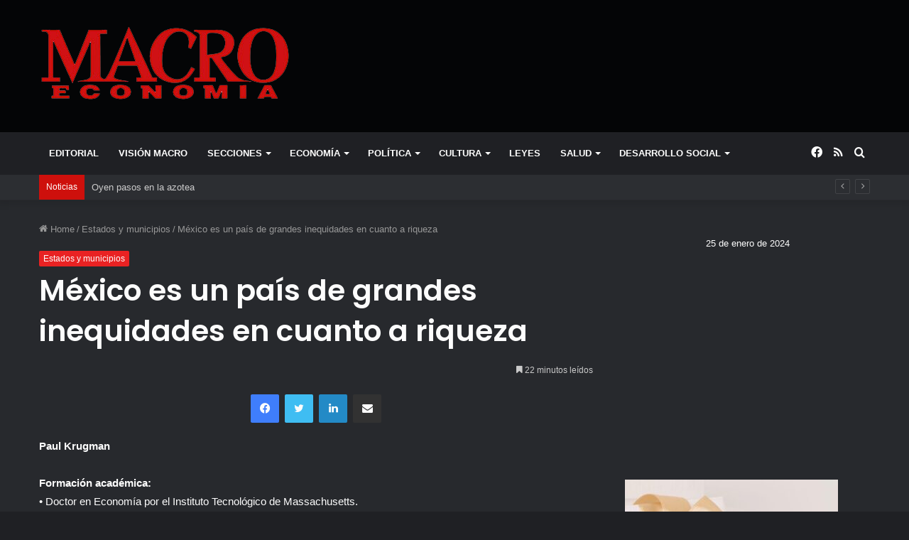

--- FILE ---
content_type: text/html; charset=UTF-8
request_url: https://macroeconomia.com.mx/mexico-es-un-pais-de-grandes-inequidades-en-cuanto-a-riqueza/
body_size: 33438
content:
<!DOCTYPE html>
<html lang="es" class="dark-skin" data-skin="dark">
<head>
	<meta charset="UTF-8" />
	<link rel="profile" href="http://gmpg.org/xfn/11" />
	<link rel="pingback" href="https://macroeconomia.com.mx/admin/xmlrpc.php" />
	<meta name='robots' content='index, follow, max-image-preview:large, max-snippet:-1, max-video-preview:-1' />
	<style>img:is([sizes="auto" i], [sizes^="auto," i]) { contain-intrinsic-size: 3000px 1500px }</style>
	
	<!-- This site is optimized with the Yoast SEO plugin v25.4 - https://yoast.com/wordpress/plugins/seo/ -->
	<title>México es un país de grandes inequidades en cuanto a riqueza - Revista Macroeconomia</title>
	<link rel="canonical" href="https://macroeconomia.com.mx/mexico-es-un-pais-de-grandes-inequidades-en-cuanto-a-riqueza/" />
	<meta property="og:locale" content="es_MX" />
	<meta property="og:type" content="article" />
	<meta property="og:title" content="México es un país de grandes inequidades en cuanto a riqueza - Revista Macroeconomia" />
	<meta property="og:description" content="- México ha tenido una transformación de lo que hace en los mercados mundiales pero no ha tenido el tipo de crecimiento que hemos querido ver. - El verdadero problema de ciertas regiones del país que van quedándose atrás es porque tienen lo peor en infraestructura, reciben la peor educación, tienen el peor cuidado a la salud y no tienen acceso a los mercados. - Nadie en el mundo ha tenido un buen desempeño sin que primero haya tenido una población bien educada." />
	<meta property="og:url" content="https://macroeconomia.com.mx/mexico-es-un-pais-de-grandes-inequidades-en-cuanto-a-riqueza/" />
	<meta property="og:site_name" content="Revista Macroeconomia" />
	<meta property="article:published_time" content="2010-07-01T16:35:29+00:00" />
	<meta property="og:image" content="http://macroeconomia.com.mx/revista/wp-content/uploads/2010/07/pag40-203-208x300.jpg" />
	<meta name="author" content="webmaster" />
	<meta name="twitter:card" content="summary_large_image" />
	<meta name="twitter:label1" content="Escrito por" />
	<meta name="twitter:data1" content="webmaster" />
	<meta name="twitter:label2" content="Tiempo de lectura" />
	<meta name="twitter:data2" content="30 minutos" />
	<script type="application/ld+json" class="yoast-schema-graph">{"@context":"https://schema.org","@graph":[{"@type":"WebPage","@id":"https://macroeconomia.com.mx/mexico-es-un-pais-de-grandes-inequidades-en-cuanto-a-riqueza/","url":"https://macroeconomia.com.mx/mexico-es-un-pais-de-grandes-inequidades-en-cuanto-a-riqueza/","name":"México es un país de grandes inequidades en cuanto a riqueza - Revista Macroeconomia","isPartOf":{"@id":"https://macroeconomia.com.mx/#website"},"primaryImageOfPage":{"@id":"https://macroeconomia.com.mx/mexico-es-un-pais-de-grandes-inequidades-en-cuanto-a-riqueza/#primaryimage"},"image":{"@id":"https://macroeconomia.com.mx/mexico-es-un-pais-de-grandes-inequidades-en-cuanto-a-riqueza/#primaryimage"},"thumbnailUrl":"http://macroeconomia.com.mx/revista/wp-content/uploads/2010/07/pag40-203-208x300.jpg","datePublished":"2010-07-01T16:35:29+00:00","author":{"@id":"https://macroeconomia.com.mx/#/schema/person/4c65c0aa09d697a94965ffd5a2ff9da6"},"breadcrumb":{"@id":"https://macroeconomia.com.mx/mexico-es-un-pais-de-grandes-inequidades-en-cuanto-a-riqueza/#breadcrumb"},"inLanguage":"es","potentialAction":[{"@type":"ReadAction","target":["https://macroeconomia.com.mx/mexico-es-un-pais-de-grandes-inequidades-en-cuanto-a-riqueza/"]}]},{"@type":"ImageObject","inLanguage":"es","@id":"https://macroeconomia.com.mx/mexico-es-un-pais-de-grandes-inequidades-en-cuanto-a-riqueza/#primaryimage","url":"http://macroeconomia.com.mx/revista/wp-content/uploads/2010/07/pag40-203-208x300.jpg","contentUrl":"http://macroeconomia.com.mx/revista/wp-content/uploads/2010/07/pag40-203-208x300.jpg"},{"@type":"BreadcrumbList","@id":"https://macroeconomia.com.mx/mexico-es-un-pais-de-grandes-inequidades-en-cuanto-a-riqueza/#breadcrumb","itemListElement":[{"@type":"ListItem","position":1,"name":"Inicio","item":"https://macroeconomia.com.mx/"},{"@type":"ListItem","position":2,"name":"Blog","item":"https://macroeconomia.com.mx/blog/"},{"@type":"ListItem","position":3,"name":"México es un país de grandes inequidades en cuanto a riqueza"}]},{"@type":"WebSite","@id":"https://macroeconomia.com.mx/#website","url":"https://macroeconomia.com.mx/","name":"Revista Macroeconomia","description":"","potentialAction":[{"@type":"SearchAction","target":{"@type":"EntryPoint","urlTemplate":"https://macroeconomia.com.mx/?s={search_term_string}"},"query-input":{"@type":"PropertyValueSpecification","valueRequired":true,"valueName":"search_term_string"}}],"inLanguage":"es"},{"@type":"Person","@id":"https://macroeconomia.com.mx/#/schema/person/4c65c0aa09d697a94965ffd5a2ff9da6","name":"webmaster","image":{"@type":"ImageObject","inLanguage":"es","@id":"https://macroeconomia.com.mx/#/schema/person/image/","url":"https://secure.gravatar.com/avatar/7bcc5e21df96a5edc481a137f9dc65e5c4d864c03fd9a82d720f3a346ce1e94f?s=96&d=mm&r=g","contentUrl":"https://secure.gravatar.com/avatar/7bcc5e21df96a5edc481a137f9dc65e5c4d864c03fd9a82d720f3a346ce1e94f?s=96&d=mm&r=g","caption":"webmaster"},"url":"https://macroeconomia.com.mx/author/webmaster/"}]}</script>
	<!-- / Yoast SEO plugin. -->


<link rel="alternate" type="application/rss+xml" title="Revista Macroeconomia &raquo; Feed" href="https://macroeconomia.com.mx/feed/" />
<link rel="alternate" type="application/rss+xml" title="Revista Macroeconomia &raquo; RSS de los comentarios" href="https://macroeconomia.com.mx/comments/feed/" />
<link rel="alternate" type="application/rss+xml" title="Revista Macroeconomia &raquo; México es un país de grandes inequidades en cuanto a riqueza RSS de los comentarios" href="https://macroeconomia.com.mx/mexico-es-un-pais-de-grandes-inequidades-en-cuanto-a-riqueza/feed/" />
<script type="text/javascript">
/* <![CDATA[ */
window._wpemojiSettings = {"baseUrl":"https:\/\/s.w.org\/images\/core\/emoji\/16.0.1\/72x72\/","ext":".png","svgUrl":"https:\/\/s.w.org\/images\/core\/emoji\/16.0.1\/svg\/","svgExt":".svg","source":{"concatemoji":"https:\/\/macroeconomia.com.mx\/admin\/wp-includes\/js\/wp-emoji-release.min.js?ver=6.8.3"}};
/*! This file is auto-generated */
!function(s,n){var o,i,e;function c(e){try{var t={supportTests:e,timestamp:(new Date).valueOf()};sessionStorage.setItem(o,JSON.stringify(t))}catch(e){}}function p(e,t,n){e.clearRect(0,0,e.canvas.width,e.canvas.height),e.fillText(t,0,0);var t=new Uint32Array(e.getImageData(0,0,e.canvas.width,e.canvas.height).data),a=(e.clearRect(0,0,e.canvas.width,e.canvas.height),e.fillText(n,0,0),new Uint32Array(e.getImageData(0,0,e.canvas.width,e.canvas.height).data));return t.every(function(e,t){return e===a[t]})}function u(e,t){e.clearRect(0,0,e.canvas.width,e.canvas.height),e.fillText(t,0,0);for(var n=e.getImageData(16,16,1,1),a=0;a<n.data.length;a++)if(0!==n.data[a])return!1;return!0}function f(e,t,n,a){switch(t){case"flag":return n(e,"\ud83c\udff3\ufe0f\u200d\u26a7\ufe0f","\ud83c\udff3\ufe0f\u200b\u26a7\ufe0f")?!1:!n(e,"\ud83c\udde8\ud83c\uddf6","\ud83c\udde8\u200b\ud83c\uddf6")&&!n(e,"\ud83c\udff4\udb40\udc67\udb40\udc62\udb40\udc65\udb40\udc6e\udb40\udc67\udb40\udc7f","\ud83c\udff4\u200b\udb40\udc67\u200b\udb40\udc62\u200b\udb40\udc65\u200b\udb40\udc6e\u200b\udb40\udc67\u200b\udb40\udc7f");case"emoji":return!a(e,"\ud83e\udedf")}return!1}function g(e,t,n,a){var r="undefined"!=typeof WorkerGlobalScope&&self instanceof WorkerGlobalScope?new OffscreenCanvas(300,150):s.createElement("canvas"),o=r.getContext("2d",{willReadFrequently:!0}),i=(o.textBaseline="top",o.font="600 32px Arial",{});return e.forEach(function(e){i[e]=t(o,e,n,a)}),i}function t(e){var t=s.createElement("script");t.src=e,t.defer=!0,s.head.appendChild(t)}"undefined"!=typeof Promise&&(o="wpEmojiSettingsSupports",i=["flag","emoji"],n.supports={everything:!0,everythingExceptFlag:!0},e=new Promise(function(e){s.addEventListener("DOMContentLoaded",e,{once:!0})}),new Promise(function(t){var n=function(){try{var e=JSON.parse(sessionStorage.getItem(o));if("object"==typeof e&&"number"==typeof e.timestamp&&(new Date).valueOf()<e.timestamp+604800&&"object"==typeof e.supportTests)return e.supportTests}catch(e){}return null}();if(!n){if("undefined"!=typeof Worker&&"undefined"!=typeof OffscreenCanvas&&"undefined"!=typeof URL&&URL.createObjectURL&&"undefined"!=typeof Blob)try{var e="postMessage("+g.toString()+"("+[JSON.stringify(i),f.toString(),p.toString(),u.toString()].join(",")+"));",a=new Blob([e],{type:"text/javascript"}),r=new Worker(URL.createObjectURL(a),{name:"wpTestEmojiSupports"});return void(r.onmessage=function(e){c(n=e.data),r.terminate(),t(n)})}catch(e){}c(n=g(i,f,p,u))}t(n)}).then(function(e){for(var t in e)n.supports[t]=e[t],n.supports.everything=n.supports.everything&&n.supports[t],"flag"!==t&&(n.supports.everythingExceptFlag=n.supports.everythingExceptFlag&&n.supports[t]);n.supports.everythingExceptFlag=n.supports.everythingExceptFlag&&!n.supports.flag,n.DOMReady=!1,n.readyCallback=function(){n.DOMReady=!0}}).then(function(){return e}).then(function(){var e;n.supports.everything||(n.readyCallback(),(e=n.source||{}).concatemoji?t(e.concatemoji):e.wpemoji&&e.twemoji&&(t(e.twemoji),t(e.wpemoji)))}))}((window,document),window._wpemojiSettings);
/* ]]> */
</script>
<style id='wp-emoji-styles-inline-css' type='text/css'>

	img.wp-smiley, img.emoji {
		display: inline !important;
		border: none !important;
		box-shadow: none !important;
		height: 1em !important;
		width: 1em !important;
		margin: 0 0.07em !important;
		vertical-align: -0.1em !important;
		background: none !important;
		padding: 0 !important;
	}
</style>
<link rel='stylesheet' id='wp-block-library-css' href='https://macroeconomia.com.mx/admin/wp-includes/css/dist/block-library/style.min.css?ver=6.8.3' type='text/css' media='all' />
<style id='wp-block-library-theme-inline-css' type='text/css'>
.wp-block-audio :where(figcaption){color:#555;font-size:13px;text-align:center}.is-dark-theme .wp-block-audio :where(figcaption){color:#ffffffa6}.wp-block-audio{margin:0 0 1em}.wp-block-code{border:1px solid #ccc;border-radius:4px;font-family:Menlo,Consolas,monaco,monospace;padding:.8em 1em}.wp-block-embed :where(figcaption){color:#555;font-size:13px;text-align:center}.is-dark-theme .wp-block-embed :where(figcaption){color:#ffffffa6}.wp-block-embed{margin:0 0 1em}.blocks-gallery-caption{color:#555;font-size:13px;text-align:center}.is-dark-theme .blocks-gallery-caption{color:#ffffffa6}:root :where(.wp-block-image figcaption){color:#555;font-size:13px;text-align:center}.is-dark-theme :root :where(.wp-block-image figcaption){color:#ffffffa6}.wp-block-image{margin:0 0 1em}.wp-block-pullquote{border-bottom:4px solid;border-top:4px solid;color:currentColor;margin-bottom:1.75em}.wp-block-pullquote cite,.wp-block-pullquote footer,.wp-block-pullquote__citation{color:currentColor;font-size:.8125em;font-style:normal;text-transform:uppercase}.wp-block-quote{border-left:.25em solid;margin:0 0 1.75em;padding-left:1em}.wp-block-quote cite,.wp-block-quote footer{color:currentColor;font-size:.8125em;font-style:normal;position:relative}.wp-block-quote:where(.has-text-align-right){border-left:none;border-right:.25em solid;padding-left:0;padding-right:1em}.wp-block-quote:where(.has-text-align-center){border:none;padding-left:0}.wp-block-quote.is-large,.wp-block-quote.is-style-large,.wp-block-quote:where(.is-style-plain){border:none}.wp-block-search .wp-block-search__label{font-weight:700}.wp-block-search__button{border:1px solid #ccc;padding:.375em .625em}:where(.wp-block-group.has-background){padding:1.25em 2.375em}.wp-block-separator.has-css-opacity{opacity:.4}.wp-block-separator{border:none;border-bottom:2px solid;margin-left:auto;margin-right:auto}.wp-block-separator.has-alpha-channel-opacity{opacity:1}.wp-block-separator:not(.is-style-wide):not(.is-style-dots){width:100px}.wp-block-separator.has-background:not(.is-style-dots){border-bottom:none;height:1px}.wp-block-separator.has-background:not(.is-style-wide):not(.is-style-dots){height:2px}.wp-block-table{margin:0 0 1em}.wp-block-table td,.wp-block-table th{word-break:normal}.wp-block-table :where(figcaption){color:#555;font-size:13px;text-align:center}.is-dark-theme .wp-block-table :where(figcaption){color:#ffffffa6}.wp-block-video :where(figcaption){color:#555;font-size:13px;text-align:center}.is-dark-theme .wp-block-video :where(figcaption){color:#ffffffa6}.wp-block-video{margin:0 0 1em}:root :where(.wp-block-template-part.has-background){margin-bottom:0;margin-top:0;padding:1.25em 2.375em}
</style>
<style id='classic-theme-styles-inline-css' type='text/css'>
/*! This file is auto-generated */
.wp-block-button__link{color:#fff;background-color:#32373c;border-radius:9999px;box-shadow:none;text-decoration:none;padding:calc(.667em + 2px) calc(1.333em + 2px);font-size:1.125em}.wp-block-file__button{background:#32373c;color:#fff;text-decoration:none}
</style>
<style id='global-styles-inline-css' type='text/css'>
:root{--wp--preset--aspect-ratio--square: 1;--wp--preset--aspect-ratio--4-3: 4/3;--wp--preset--aspect-ratio--3-4: 3/4;--wp--preset--aspect-ratio--3-2: 3/2;--wp--preset--aspect-ratio--2-3: 2/3;--wp--preset--aspect-ratio--16-9: 16/9;--wp--preset--aspect-ratio--9-16: 9/16;--wp--preset--color--black: #000000;--wp--preset--color--cyan-bluish-gray: #abb8c3;--wp--preset--color--white: #ffffff;--wp--preset--color--pale-pink: #f78da7;--wp--preset--color--vivid-red: #cf2e2e;--wp--preset--color--luminous-vivid-orange: #ff6900;--wp--preset--color--luminous-vivid-amber: #fcb900;--wp--preset--color--light-green-cyan: #7bdcb5;--wp--preset--color--vivid-green-cyan: #00d084;--wp--preset--color--pale-cyan-blue: #8ed1fc;--wp--preset--color--vivid-cyan-blue: #0693e3;--wp--preset--color--vivid-purple: #9b51e0;--wp--preset--gradient--vivid-cyan-blue-to-vivid-purple: linear-gradient(135deg,rgba(6,147,227,1) 0%,rgb(155,81,224) 100%);--wp--preset--gradient--light-green-cyan-to-vivid-green-cyan: linear-gradient(135deg,rgb(122,220,180) 0%,rgb(0,208,130) 100%);--wp--preset--gradient--luminous-vivid-amber-to-luminous-vivid-orange: linear-gradient(135deg,rgba(252,185,0,1) 0%,rgba(255,105,0,1) 100%);--wp--preset--gradient--luminous-vivid-orange-to-vivid-red: linear-gradient(135deg,rgba(255,105,0,1) 0%,rgb(207,46,46) 100%);--wp--preset--gradient--very-light-gray-to-cyan-bluish-gray: linear-gradient(135deg,rgb(238,238,238) 0%,rgb(169,184,195) 100%);--wp--preset--gradient--cool-to-warm-spectrum: linear-gradient(135deg,rgb(74,234,220) 0%,rgb(151,120,209) 20%,rgb(207,42,186) 40%,rgb(238,44,130) 60%,rgb(251,105,98) 80%,rgb(254,248,76) 100%);--wp--preset--gradient--blush-light-purple: linear-gradient(135deg,rgb(255,206,236) 0%,rgb(152,150,240) 100%);--wp--preset--gradient--blush-bordeaux: linear-gradient(135deg,rgb(254,205,165) 0%,rgb(254,45,45) 50%,rgb(107,0,62) 100%);--wp--preset--gradient--luminous-dusk: linear-gradient(135deg,rgb(255,203,112) 0%,rgb(199,81,192) 50%,rgb(65,88,208) 100%);--wp--preset--gradient--pale-ocean: linear-gradient(135deg,rgb(255,245,203) 0%,rgb(182,227,212) 50%,rgb(51,167,181) 100%);--wp--preset--gradient--electric-grass: linear-gradient(135deg,rgb(202,248,128) 0%,rgb(113,206,126) 100%);--wp--preset--gradient--midnight: linear-gradient(135deg,rgb(2,3,129) 0%,rgb(40,116,252) 100%);--wp--preset--font-size--small: 13px;--wp--preset--font-size--medium: 20px;--wp--preset--font-size--large: 36px;--wp--preset--font-size--x-large: 42px;--wp--preset--spacing--20: 0.44rem;--wp--preset--spacing--30: 0.67rem;--wp--preset--spacing--40: 1rem;--wp--preset--spacing--50: 1.5rem;--wp--preset--spacing--60: 2.25rem;--wp--preset--spacing--70: 3.38rem;--wp--preset--spacing--80: 5.06rem;--wp--preset--shadow--natural: 6px 6px 9px rgba(0, 0, 0, 0.2);--wp--preset--shadow--deep: 12px 12px 50px rgba(0, 0, 0, 0.4);--wp--preset--shadow--sharp: 6px 6px 0px rgba(0, 0, 0, 0.2);--wp--preset--shadow--outlined: 6px 6px 0px -3px rgba(255, 255, 255, 1), 6px 6px rgba(0, 0, 0, 1);--wp--preset--shadow--crisp: 6px 6px 0px rgba(0, 0, 0, 1);}:where(.is-layout-flex){gap: 0.5em;}:where(.is-layout-grid){gap: 0.5em;}body .is-layout-flex{display: flex;}.is-layout-flex{flex-wrap: wrap;align-items: center;}.is-layout-flex > :is(*, div){margin: 0;}body .is-layout-grid{display: grid;}.is-layout-grid > :is(*, div){margin: 0;}:where(.wp-block-columns.is-layout-flex){gap: 2em;}:where(.wp-block-columns.is-layout-grid){gap: 2em;}:where(.wp-block-post-template.is-layout-flex){gap: 1.25em;}:where(.wp-block-post-template.is-layout-grid){gap: 1.25em;}.has-black-color{color: var(--wp--preset--color--black) !important;}.has-cyan-bluish-gray-color{color: var(--wp--preset--color--cyan-bluish-gray) !important;}.has-white-color{color: var(--wp--preset--color--white) !important;}.has-pale-pink-color{color: var(--wp--preset--color--pale-pink) !important;}.has-vivid-red-color{color: var(--wp--preset--color--vivid-red) !important;}.has-luminous-vivid-orange-color{color: var(--wp--preset--color--luminous-vivid-orange) !important;}.has-luminous-vivid-amber-color{color: var(--wp--preset--color--luminous-vivid-amber) !important;}.has-light-green-cyan-color{color: var(--wp--preset--color--light-green-cyan) !important;}.has-vivid-green-cyan-color{color: var(--wp--preset--color--vivid-green-cyan) !important;}.has-pale-cyan-blue-color{color: var(--wp--preset--color--pale-cyan-blue) !important;}.has-vivid-cyan-blue-color{color: var(--wp--preset--color--vivid-cyan-blue) !important;}.has-vivid-purple-color{color: var(--wp--preset--color--vivid-purple) !important;}.has-black-background-color{background-color: var(--wp--preset--color--black) !important;}.has-cyan-bluish-gray-background-color{background-color: var(--wp--preset--color--cyan-bluish-gray) !important;}.has-white-background-color{background-color: var(--wp--preset--color--white) !important;}.has-pale-pink-background-color{background-color: var(--wp--preset--color--pale-pink) !important;}.has-vivid-red-background-color{background-color: var(--wp--preset--color--vivid-red) !important;}.has-luminous-vivid-orange-background-color{background-color: var(--wp--preset--color--luminous-vivid-orange) !important;}.has-luminous-vivid-amber-background-color{background-color: var(--wp--preset--color--luminous-vivid-amber) !important;}.has-light-green-cyan-background-color{background-color: var(--wp--preset--color--light-green-cyan) !important;}.has-vivid-green-cyan-background-color{background-color: var(--wp--preset--color--vivid-green-cyan) !important;}.has-pale-cyan-blue-background-color{background-color: var(--wp--preset--color--pale-cyan-blue) !important;}.has-vivid-cyan-blue-background-color{background-color: var(--wp--preset--color--vivid-cyan-blue) !important;}.has-vivid-purple-background-color{background-color: var(--wp--preset--color--vivid-purple) !important;}.has-black-border-color{border-color: var(--wp--preset--color--black) !important;}.has-cyan-bluish-gray-border-color{border-color: var(--wp--preset--color--cyan-bluish-gray) !important;}.has-white-border-color{border-color: var(--wp--preset--color--white) !important;}.has-pale-pink-border-color{border-color: var(--wp--preset--color--pale-pink) !important;}.has-vivid-red-border-color{border-color: var(--wp--preset--color--vivid-red) !important;}.has-luminous-vivid-orange-border-color{border-color: var(--wp--preset--color--luminous-vivid-orange) !important;}.has-luminous-vivid-amber-border-color{border-color: var(--wp--preset--color--luminous-vivid-amber) !important;}.has-light-green-cyan-border-color{border-color: var(--wp--preset--color--light-green-cyan) !important;}.has-vivid-green-cyan-border-color{border-color: var(--wp--preset--color--vivid-green-cyan) !important;}.has-pale-cyan-blue-border-color{border-color: var(--wp--preset--color--pale-cyan-blue) !important;}.has-vivid-cyan-blue-border-color{border-color: var(--wp--preset--color--vivid-cyan-blue) !important;}.has-vivid-purple-border-color{border-color: var(--wp--preset--color--vivid-purple) !important;}.has-vivid-cyan-blue-to-vivid-purple-gradient-background{background: var(--wp--preset--gradient--vivid-cyan-blue-to-vivid-purple) !important;}.has-light-green-cyan-to-vivid-green-cyan-gradient-background{background: var(--wp--preset--gradient--light-green-cyan-to-vivid-green-cyan) !important;}.has-luminous-vivid-amber-to-luminous-vivid-orange-gradient-background{background: var(--wp--preset--gradient--luminous-vivid-amber-to-luminous-vivid-orange) !important;}.has-luminous-vivid-orange-to-vivid-red-gradient-background{background: var(--wp--preset--gradient--luminous-vivid-orange-to-vivid-red) !important;}.has-very-light-gray-to-cyan-bluish-gray-gradient-background{background: var(--wp--preset--gradient--very-light-gray-to-cyan-bluish-gray) !important;}.has-cool-to-warm-spectrum-gradient-background{background: var(--wp--preset--gradient--cool-to-warm-spectrum) !important;}.has-blush-light-purple-gradient-background{background: var(--wp--preset--gradient--blush-light-purple) !important;}.has-blush-bordeaux-gradient-background{background: var(--wp--preset--gradient--blush-bordeaux) !important;}.has-luminous-dusk-gradient-background{background: var(--wp--preset--gradient--luminous-dusk) !important;}.has-pale-ocean-gradient-background{background: var(--wp--preset--gradient--pale-ocean) !important;}.has-electric-grass-gradient-background{background: var(--wp--preset--gradient--electric-grass) !important;}.has-midnight-gradient-background{background: var(--wp--preset--gradient--midnight) !important;}.has-small-font-size{font-size: var(--wp--preset--font-size--small) !important;}.has-medium-font-size{font-size: var(--wp--preset--font-size--medium) !important;}.has-large-font-size{font-size: var(--wp--preset--font-size--large) !important;}.has-x-large-font-size{font-size: var(--wp--preset--font-size--x-large) !important;}
:where(.wp-block-post-template.is-layout-flex){gap: 1.25em;}:where(.wp-block-post-template.is-layout-grid){gap: 1.25em;}
:where(.wp-block-columns.is-layout-flex){gap: 2em;}:where(.wp-block-columns.is-layout-grid){gap: 2em;}
:root :where(.wp-block-pullquote){font-size: 1.5em;line-height: 1.6;}
</style>
<link rel='stylesheet' id='contact-form-7-css' href='https://macroeconomia.com.mx/admin/wp-content/plugins/contact-form-7/includes/css/styles.css?ver=6.1' type='text/css' media='all' />
<link rel='stylesheet' id='tie-css-base-css' href='https://macroeconomia.com.mx/admin/wp-content/themes/macro/assets/css/base.min.css?ver=5.0.7' type='text/css' media='all' />
<link rel='stylesheet' id='tie-css-styles-css' href='https://macroeconomia.com.mx/admin/wp-content/themes/macro/assets/css/style.min.css?ver=5.0.7' type='text/css' media='all' />
<link rel='stylesheet' id='tie-css-widgets-css' href='https://macroeconomia.com.mx/admin/wp-content/themes/macro/assets/css/widgets.min.css?ver=5.0.7' type='text/css' media='all' />
<link rel='stylesheet' id='tie-css-helpers-css' href='https://macroeconomia.com.mx/admin/wp-content/themes/macro/assets/css/helpers.min.css?ver=5.0.7' type='text/css' media='all' />
<link rel='stylesheet' id='tie-fontawesome5-css' href='https://macroeconomia.com.mx/admin/wp-content/themes/macro/assets/css/fontawesome.css?ver=5.0.7' type='text/css' media='all' />
<link rel='stylesheet' id='tie-css-ilightbox-css' href='https://macroeconomia.com.mx/admin/wp-content/themes/macro/assets/ilightbox/dark-skin/skin.css?ver=5.0.7' type='text/css' media='all' />
<link rel='stylesheet' id='tie-css-single-css' href='https://macroeconomia.com.mx/admin/wp-content/themes/macro/assets/css/single.min.css?ver=5.0.7' type='text/css' media='all' />
<link rel='stylesheet' id='tie-css-print-css' href='https://macroeconomia.com.mx/admin/wp-content/themes/macro/assets/css/print.css?ver=5.0.7' type='text/css' media='print' />
<style id='tie-css-print-inline-css' type='text/css'>
.wf-active .logo-text,.wf-active h1,.wf-active h2,.wf-active h3,.wf-active h4,.wf-active h5,.wf-active h6,.wf-active .the-subtitle{font-family: 'Poppins';}#main-nav .main-menu > ul > li > a{text-transform: uppercase;}.brand-title,a:hover,.tie-popup-search-submit,#logo.text-logo a,.theme-header nav .components #search-submit:hover,.theme-header .header-nav .components > li:hover > a,.theme-header .header-nav .components li a:hover,.main-menu ul.cats-vertical li a.is-active,.main-menu ul.cats-vertical li a:hover,.main-nav li.mega-menu .post-meta a:hover,.main-nav li.mega-menu .post-box-title a:hover,.search-in-main-nav.autocomplete-suggestions a:hover,#main-nav .menu ul li:hover > a,#main-nav .menu ul li.current-menu-item:not(.mega-link-column) > a,.top-nav .menu li:hover > a,.top-nav .menu > .tie-current-menu > a,.search-in-top-nav.autocomplete-suggestions .post-title a:hover,div.mag-box .mag-box-options .mag-box-filter-links a.active,.mag-box-filter-links .flexMenu-viewMore:hover > a,.stars-rating-active,body .tabs.tabs .active > a,.video-play-icon,.spinner-circle:after,#go-to-content:hover,.comment-list .comment-author .fn,.commentlist .comment-author .fn,blockquote::before,blockquote cite,blockquote.quote-simple p,.multiple-post-pages a:hover,#story-index li .is-current,.latest-tweets-widget .twitter-icon-wrap span,.wide-slider-nav-wrapper .slide,.wide-next-prev-slider-wrapper .tie-slider-nav li:hover span,.review-final-score h3,#mobile-menu-icon:hover .menu-text,.entry a,.entry .post-bottom-meta a:hover,.comment-list .comment-content a,q a,blockquote a,.widget.tie-weather-widget .icon-basecloud-bg:after,.site-footer a:hover,.site-footer .stars-rating-active,.site-footer .twitter-icon-wrap span,.site-info a:hover{color: #ec2223;}#instagram-link a:hover{color: #ec2223 !important;border-color: #ec2223 !important;}[type='submit'],.button,.generic-button a,.generic-button button,.theme-header .header-nav .comp-sub-menu a.button.guest-btn:hover,.theme-header .header-nav .comp-sub-menu a.checkout-button,nav.main-nav .menu > li.tie-current-menu > a,nav.main-nav .menu > li:hover > a,.main-menu .mega-links-head:after,.main-nav .mega-menu.mega-cat .cats-horizontal li a.is-active,#mobile-menu-icon:hover .nav-icon,#mobile-menu-icon:hover .nav-icon:before,#mobile-menu-icon:hover .nav-icon:after,.search-in-main-nav.autocomplete-suggestions a.button,.search-in-top-nav.autocomplete-suggestions a.button,.spinner > div,.post-cat,.pages-numbers li.current span,.multiple-post-pages > span,#tie-wrapper .mejs-container .mejs-controls,.mag-box-filter-links a:hover,.slider-arrow-nav a:not(.pagination-disabled):hover,.comment-list .reply a:hover,.commentlist .reply a:hover,#reading-position-indicator,#story-index-icon,.videos-block .playlist-title,.review-percentage .review-item span span,.tie-slick-dots li.slick-active button,.tie-slick-dots li button:hover,.digital-rating-static,.timeline-widget li a:hover .date:before,#wp-calendar #today,.posts-list-counter li:before,.cat-counter a + span,.tie-slider-nav li span:hover,.fullwidth-area .widget_tag_cloud .tagcloud a:hover,.magazine2:not(.block-head-4) .dark-widgetized-area ul.tabs a:hover,.magazine2:not(.block-head-4) .dark-widgetized-area ul.tabs .active a,.magazine1 .dark-widgetized-area ul.tabs a:hover,.magazine1 .dark-widgetized-area ul.tabs .active a,.block-head-4.magazine2 .dark-widgetized-area .tabs.tabs .active a,.block-head-4.magazine2 .dark-widgetized-area .tabs > .active a:before,.block-head-4.magazine2 .dark-widgetized-area .tabs > .active a:after,.demo_store,.demo #logo:after,.demo #sticky-logo:after,.widget.tie-weather-widget,span.video-close-btn:hover,#go-to-top,.latest-tweets-widget .slider-links .button:not(:hover){background-color: #ec2223;color: #FFFFFF;}.tie-weather-widget .widget-title .the-subtitle,.block-head-4.magazine2 #footer .tabs .active a:hover{color: #FFFFFF;}pre,code,.pages-numbers li.current span,.theme-header .header-nav .comp-sub-menu a.button.guest-btn:hover,.multiple-post-pages > span,.post-content-slideshow .tie-slider-nav li span:hover,#tie-body .tie-slider-nav li > span:hover,.slider-arrow-nav a:not(.pagination-disabled):hover,.main-nav .mega-menu.mega-cat .cats-horizontal li a.is-active,.main-nav .mega-menu.mega-cat .cats-horizontal li a:hover,.main-menu .menu > li > .menu-sub-content{border-color: #ec2223;}.main-menu .menu > li.tie-current-menu{border-bottom-color: #ec2223;}.top-nav .menu li.tie-current-menu > a:before,.top-nav .menu li.menu-item-has-children:hover > a:before{border-top-color: #ec2223;}.main-nav .main-menu .menu > li.tie-current-menu > a:before,.main-nav .main-menu .menu > li:hover > a:before{border-top-color: #FFFFFF;}header.main-nav-light .main-nav .menu-item-has-children li:hover > a:before,header.main-nav-light .main-nav .mega-menu li:hover > a:before{border-left-color: #ec2223;}.rtl header.main-nav-light .main-nav .menu-item-has-children li:hover > a:before,.rtl header.main-nav-light .main-nav .mega-menu li:hover > a:before{border-right-color: #ec2223;border-left-color: transparent;}.top-nav ul.menu li .menu-item-has-children:hover > a:before{border-top-color: transparent;border-left-color: #ec2223;}.rtl .top-nav ul.menu li .menu-item-has-children:hover > a:before{border-left-color: transparent;border-right-color: #ec2223;}::-moz-selection{background-color: #ec2223;color: #FFFFFF;}::selection{background-color: #ec2223;color: #FFFFFF;}circle.circle_bar{stroke: #ec2223;}#reading-position-indicator{box-shadow: 0 0 10px rgba( 236,34,35,0.7);}#logo.text-logo a:hover,.entry a:hover,.comment-list .comment-content a:hover,.block-head-4.magazine2 .site-footer .tabs li a:hover,q a:hover,blockquote a:hover{color: #ba0000;}.button:hover,input[type='submit']:hover,.generic-button a:hover,.generic-button button:hover,a.post-cat:hover,.site-footer .button:hover,.site-footer [type='submit']:hover,.search-in-main-nav.autocomplete-suggestions a.button:hover,.search-in-top-nav.autocomplete-suggestions a.button:hover,.theme-header .header-nav .comp-sub-menu a.checkout-button:hover{background-color: #ba0000;color: #FFFFFF;}.theme-header .header-nav .comp-sub-menu a.checkout-button:not(:hover),.entry a.button{color: #FFFFFF;}#story-index.is-compact .story-index-content{background-color: #ec2223;}#story-index.is-compact .story-index-content a,#story-index.is-compact .story-index-content .is-current{color: #FFFFFF;}#tie-body .mag-box-title h3 a,#tie-body .block-more-button{color: #ec2223;}#tie-body .mag-box-title h3 a:hover,#tie-body .block-more-button:hover{color: #ba0000;}#tie-body .mag-box-title{color: #ec2223;}#tie-body .mag-box-title:before{border-top-color: #ec2223;}#tie-body .mag-box-title:after,#tie-body #footer .widget-title:after{background-color: #ec2223;}.brand-title,a:hover,.tie-popup-search-submit,#logo.text-logo a,.theme-header nav .components #search-submit:hover,.theme-header .header-nav .components > li:hover > a,.theme-header .header-nav .components li a:hover,.main-menu ul.cats-vertical li a.is-active,.main-menu ul.cats-vertical li a:hover,.main-nav li.mega-menu .post-meta a:hover,.main-nav li.mega-menu .post-box-title a:hover,.search-in-main-nav.autocomplete-suggestions a:hover,#main-nav .menu ul li:hover > a,#main-nav .menu ul li.current-menu-item:not(.mega-link-column) > a,.top-nav .menu li:hover > a,.top-nav .menu > .tie-current-menu > a,.search-in-top-nav.autocomplete-suggestions .post-title a:hover,div.mag-box .mag-box-options .mag-box-filter-links a.active,.mag-box-filter-links .flexMenu-viewMore:hover > a,.stars-rating-active,body .tabs.tabs .active > a,.video-play-icon,.spinner-circle:after,#go-to-content:hover,.comment-list .comment-author .fn,.commentlist .comment-author .fn,blockquote::before,blockquote cite,blockquote.quote-simple p,.multiple-post-pages a:hover,#story-index li .is-current,.latest-tweets-widget .twitter-icon-wrap span,.wide-slider-nav-wrapper .slide,.wide-next-prev-slider-wrapper .tie-slider-nav li:hover span,.review-final-score h3,#mobile-menu-icon:hover .menu-text,.entry a,.entry .post-bottom-meta a:hover,.comment-list .comment-content a,q a,blockquote a,.widget.tie-weather-widget .icon-basecloud-bg:after,.site-footer a:hover,.site-footer .stars-rating-active,.site-footer .twitter-icon-wrap span,.site-info a:hover{color: #ec2223;}#instagram-link a:hover{color: #ec2223 !important;border-color: #ec2223 !important;}[type='submit'],.button,.generic-button a,.generic-button button,.theme-header .header-nav .comp-sub-menu a.button.guest-btn:hover,.theme-header .header-nav .comp-sub-menu a.checkout-button,nav.main-nav .menu > li.tie-current-menu > a,nav.main-nav .menu > li:hover > a,.main-menu .mega-links-head:after,.main-nav .mega-menu.mega-cat .cats-horizontal li a.is-active,#mobile-menu-icon:hover .nav-icon,#mobile-menu-icon:hover .nav-icon:before,#mobile-menu-icon:hover .nav-icon:after,.search-in-main-nav.autocomplete-suggestions a.button,.search-in-top-nav.autocomplete-suggestions a.button,.spinner > div,.post-cat,.pages-numbers li.current span,.multiple-post-pages > span,#tie-wrapper .mejs-container .mejs-controls,.mag-box-filter-links a:hover,.slider-arrow-nav a:not(.pagination-disabled):hover,.comment-list .reply a:hover,.commentlist .reply a:hover,#reading-position-indicator,#story-index-icon,.videos-block .playlist-title,.review-percentage .review-item span span,.tie-slick-dots li.slick-active button,.tie-slick-dots li button:hover,.digital-rating-static,.timeline-widget li a:hover .date:before,#wp-calendar #today,.posts-list-counter li:before,.cat-counter a + span,.tie-slider-nav li span:hover,.fullwidth-area .widget_tag_cloud .tagcloud a:hover,.magazine2:not(.block-head-4) .dark-widgetized-area ul.tabs a:hover,.magazine2:not(.block-head-4) .dark-widgetized-area ul.tabs .active a,.magazine1 .dark-widgetized-area ul.tabs a:hover,.magazine1 .dark-widgetized-area ul.tabs .active a,.block-head-4.magazine2 .dark-widgetized-area .tabs.tabs .active a,.block-head-4.magazine2 .dark-widgetized-area .tabs > .active a:before,.block-head-4.magazine2 .dark-widgetized-area .tabs > .active a:after,.demo_store,.demo #logo:after,.demo #sticky-logo:after,.widget.tie-weather-widget,span.video-close-btn:hover,#go-to-top,.latest-tweets-widget .slider-links .button:not(:hover){background-color: #ec2223;color: #FFFFFF;}.tie-weather-widget .widget-title .the-subtitle,.block-head-4.magazine2 #footer .tabs .active a:hover{color: #FFFFFF;}pre,code,.pages-numbers li.current span,.theme-header .header-nav .comp-sub-menu a.button.guest-btn:hover,.multiple-post-pages > span,.post-content-slideshow .tie-slider-nav li span:hover,#tie-body .tie-slider-nav li > span:hover,.slider-arrow-nav a:not(.pagination-disabled):hover,.main-nav .mega-menu.mega-cat .cats-horizontal li a.is-active,.main-nav .mega-menu.mega-cat .cats-horizontal li a:hover,.main-menu .menu > li > .menu-sub-content{border-color: #ec2223;}.main-menu .menu > li.tie-current-menu{border-bottom-color: #ec2223;}.top-nav .menu li.tie-current-menu > a:before,.top-nav .menu li.menu-item-has-children:hover > a:before{border-top-color: #ec2223;}.main-nav .main-menu .menu > li.tie-current-menu > a:before,.main-nav .main-menu .menu > li:hover > a:before{border-top-color: #FFFFFF;}header.main-nav-light .main-nav .menu-item-has-children li:hover > a:before,header.main-nav-light .main-nav .mega-menu li:hover > a:before{border-left-color: #ec2223;}.rtl header.main-nav-light .main-nav .menu-item-has-children li:hover > a:before,.rtl header.main-nav-light .main-nav .mega-menu li:hover > a:before{border-right-color: #ec2223;border-left-color: transparent;}.top-nav ul.menu li .menu-item-has-children:hover > a:before{border-top-color: transparent;border-left-color: #ec2223;}.rtl .top-nav ul.menu li .menu-item-has-children:hover > a:before{border-left-color: transparent;border-right-color: #ec2223;}::-moz-selection{background-color: #ec2223;color: #FFFFFF;}::selection{background-color: #ec2223;color: #FFFFFF;}circle.circle_bar{stroke: #ec2223;}#reading-position-indicator{box-shadow: 0 0 10px rgba( 236,34,35,0.7);}#logo.text-logo a:hover,.entry a:hover,.comment-list .comment-content a:hover,.block-head-4.magazine2 .site-footer .tabs li a:hover,q a:hover,blockquote a:hover{color: #ba0000;}.button:hover,input[type='submit']:hover,.generic-button a:hover,.generic-button button:hover,a.post-cat:hover,.site-footer .button:hover,.site-footer [type='submit']:hover,.search-in-main-nav.autocomplete-suggestions a.button:hover,.search-in-top-nav.autocomplete-suggestions a.button:hover,.theme-header .header-nav .comp-sub-menu a.checkout-button:hover{background-color: #ba0000;color: #FFFFFF;}.theme-header .header-nav .comp-sub-menu a.checkout-button:not(:hover),.entry a.button{color: #FFFFFF;}#story-index.is-compact .story-index-content{background-color: #ec2223;}#story-index.is-compact .story-index-content a,#story-index.is-compact .story-index-content .is-current{color: #FFFFFF;}#tie-body .mag-box-title h3 a,#tie-body .block-more-button{color: #ec2223;}#tie-body .mag-box-title h3 a:hover,#tie-body .block-more-button:hover{color: #ba0000;}#tie-body .mag-box-title{color: #ec2223;}#tie-body .mag-box-title:before{border-top-color: #ec2223;}#tie-body .mag-box-title:after,#tie-body #footer .widget-title:after{background-color: #ec2223;}#top-nav .breaking-title{color: #FFFFFF;}#top-nav .breaking-title:before{background-color: #ce100c;}#top-nav .breaking-news-nav li:hover{background-color: #ce100c;border-color: #ce100c;}#theme-header:not(.main-nav-boxed) #main-nav,.main-nav-boxed .main-menu-wrapper{border-top-color:#ec2223 !important;border-right: 0 none;border-left : 0 none;}#tie-wrapper #theme-header{background-color: #040506;}#logo.text-logo a,#logo.text-logo a:hover{color: #FFFFFF;}@media (max-width: 991px){#tie-wrapper #theme-header .logo-container.fixed-nav{background-color: rgba(4,5,6,0.95);}}@media (max-width: 991px){#tie-wrapper #theme-header .logo-container{background-color: #040506;}}#footer{background-image: url(https://macroeconomia.com.mx/admin/wp-content/uploads/2020/01/footer.jpg);background-repeat: no-repeat;background-size: cover; background-attachment: fixed;background-position: center center;}.tie-cat-500,.tie-cat-item-500 > span{background-color:#e67e22 !important;color:#FFFFFF !important;}.tie-cat-500:after{border-top-color:#e67e22 !important;}.tie-cat-500:hover{background-color:#c86004 !important;}.tie-cat-500:hover:after{border-top-color:#c86004 !important;}.tie-cat-508,.tie-cat-item-508 > span{background-color:#2ecc71 !important;color:#FFFFFF !important;}.tie-cat-508:after{border-top-color:#2ecc71 !important;}.tie-cat-508:hover{background-color:#10ae53 !important;}.tie-cat-508:hover:after{border-top-color:#10ae53 !important;}.tie-cat-511,.tie-cat-item-511 > span{background-color:#9b59b6 !important;color:#FFFFFF !important;}.tie-cat-511:after{border-top-color:#9b59b6 !important;}.tie-cat-511:hover{background-color:#7d3b98 !important;}.tie-cat-511:hover:after{border-top-color:#7d3b98 !important;}.tie-cat-513,.tie-cat-item-513 > span{background-color:#34495e !important;color:#FFFFFF !important;}.tie-cat-513:after{border-top-color:#34495e !important;}.tie-cat-513:hover{background-color:#162b40 !important;}.tie-cat-513:hover:after{border-top-color:#162b40 !important;}.tie-cat-514,.tie-cat-item-514 > span{background-color:#795548 !important;color:#FFFFFF !important;}.tie-cat-514:after{border-top-color:#795548 !important;}.tie-cat-514:hover{background-color:#5b372a !important;}.tie-cat-514:hover:after{border-top-color:#5b372a !important;}.tie-cat-516,.tie-cat-item-516 > span{background-color:#4CAF50 !important;color:#FFFFFF !important;}.tie-cat-516:after{border-top-color:#4CAF50 !important;}.tie-cat-516:hover{background-color:#2e9132 !important;}.tie-cat-516:hover:after{border-top-color:#2e9132 !important;}@media (max-width: 991px){.side-aside.dark-skin{background: #ec2223;background: -webkit-linear-gradient(135deg,#de4b00,#ec2223 );background: -moz-linear-gradient(135deg,#de4b00,#ec2223 );background: -o-linear-gradient(135deg,#de4b00,#ec2223 );background: linear-gradient(135deg,#ec2223,#de4b00 );}}
</style>
<script type="text/javascript" src="https://macroeconomia.com.mx/admin/wp-includes/js/jquery/jquery.min.js?ver=3.7.1" id="jquery-core-js"></script>
<script type="text/javascript" src="https://macroeconomia.com.mx/admin/wp-includes/js/jquery/jquery-migrate.min.js?ver=3.4.1" id="jquery-migrate-js"></script>
<link rel="https://api.w.org/" href="https://macroeconomia.com.mx/wp-json/" /><link rel="alternate" title="JSON" type="application/json" href="https://macroeconomia.com.mx/wp-json/wp/v2/posts/2325" /><link rel="EditURI" type="application/rsd+xml" title="RSD" href="https://macroeconomia.com.mx/admin/xmlrpc.php?rsd" />
<meta name="generator" content="WordPress 6.8.3" />
<link rel='shortlink' href='https://macroeconomia.com.mx/?p=2325' />
<link rel="alternate" title="oEmbed (JSON)" type="application/json+oembed" href="https://macroeconomia.com.mx/wp-json/oembed/1.0/embed?url=https%3A%2F%2Fmacroeconomia.com.mx%2Fmexico-es-un-pais-de-grandes-inequidades-en-cuanto-a-riqueza%2F" />
<link rel="alternate" title="oEmbed (XML)" type="text/xml+oembed" href="https://macroeconomia.com.mx/wp-json/oembed/1.0/embed?url=https%3A%2F%2Fmacroeconomia.com.mx%2Fmexico-es-un-pais-de-grandes-inequidades-en-cuanto-a-riqueza%2F&#038;format=xml" />
<meta http-equiv="X-UA-Compatible" content="IE=edge">
<meta name="theme-color" content="#ec2223" /><meta name="viewport" content="width=device-width, initial-scale=1.0" /><link rel="icon" href="https://macroeconomia.com.mx/admin/wp-content/uploads/2018/10/favicon.png" sizes="32x32" />
<link rel="icon" href="https://macroeconomia.com.mx/admin/wp-content/uploads/2018/10/favicon.png" sizes="192x192" />
<link rel="apple-touch-icon" href="https://macroeconomia.com.mx/admin/wp-content/uploads/2018/10/favicon.png" />
<meta name="msapplication-TileImage" content="https://macroeconomia.com.mx/admin/wp-content/uploads/2018/10/favicon.png" />
<!-- Global site tag (gtag.js) - Google Analytics -->
<script async src="https://www.googletagmanager.com/gtag/js?id=UA-2759421-19"></script>
<script>
  window.dataLayer = window.dataLayer || [];
  function gtag(){dataLayer.push(arguments);}
  gtag('js', new Date());

  gtag('config', 'UA-2759421-19');
</script>
<!-- Google tag (gtag.js) -->
<script async src="https://www.googletagmanager.com/gtag/js?id=G-77V3PZZW7G"></script>
<script>
  window.dataLayer = window.dataLayer || [];
  function gtag(){dataLayer.push(arguments);}
  gtag('js', new Date());

  gtag('config', 'G-77V3PZZW7G');
</script>
</head>

<body id="tie-body" class="wp-singular post-template-default single single-post postid-2325 single-format-standard wp-theme-macro wrapper-has-shadow block-head-1 magazine2 is-thumb-overlay-disabled is-desktop is-header-layout-3 has-header-ad sidebar-right has-sidebar post-layout-1 narrow-title-narrow-media has-mobile-share post-has-toggle hide_share_post_top hide_share_post_bottom">



<div class="background-overlay">

	<div id="tie-container" class="site tie-container">

		
		<div id="tie-wrapper">

			
<header id="theme-header" class="theme-header header-layout-3 main-nav-dark main-nav-default-dark main-nav-below has-stream-item top-nav-active top-nav-dark top-nav-default-dark top-nav-below top-nav-below-main-nav has-shadow has-normal-width-logo mobile-header-default">
	
<div class="container header-container">
	<div class="tie-row logo-row">

		
		<div class="logo-wrapper">
			<div class="tie-col-md-4 logo-container clearfix">
				<div id="mobile-header-components-area_1" class="mobile-header-components"><ul class="components"><li class="mobile-component_menu custom-menu-link"><a href="#" id="mobile-menu-icon" class=""><span class="tie-mobile-menu-icon nav-icon is-layout-1"></span><span class="screen-reader-text">Menu</span></a></li></ul></div>
		<div id="logo" class="image-logo" style="margin-top: 30px; margin-bottom: 30px;">

			
			<a title="Revista Macroeconomia" href="https://macroeconomia.com.mx/">
				
				<picture class="tie-logo-default tie-logo-picture">
					<source class="tie-logo-source-default tie-logo-source" srcset="https://macroeconomia.com.mx/admin/wp-content/uploads/2020/01/logo-macroeconomia.png">
					<img class="tie-logo-img-default tie-logo-img" src="https://macroeconomia.com.mx/admin/wp-content/uploads/2020/01/logo-macroeconomia.png" alt="Revista Macroeconomia" width="355" height="125" style="max-height:125px; width: auto;" />
				</picture>
						</a>

			
		</div><!-- #logo /-->

					</div><!-- .tie-col /-->
		</div><!-- .logo-wrapper /-->

		<div class="tie-col-md-8 stream-item stream-item-top-wrapper"><div class="stream-item-top"><!-- Revive Adserver Tag de Javascript - Generated with Revive Adserver v4.2.1 -->
<script type='text/javascript'><!--//<![CDATA[
   var m3_u = (location.protocol=='https:'?'https://adserver.yalotengo.net/www/delivery/ajs.php':'http://adserver.yalotengo.net/www/delivery/ajs.php');
   var m3_r = Math.floor(Math.random()*99999999999);
   if (!document.MAX_used) document.MAX_used = ',';
   document.write ("<scr"+"ipt type='text/javascript' src='"+m3_u);
   document.write ("?zoneid=55");
   document.write ('&amp;cb=' + m3_r);
   if (document.MAX_used != ',') document.write ("&amp;exclude=" + document.MAX_used);
   document.write (document.charset ? '&amp;charset='+document.charset : (document.characterSet ? '&amp;charset='+document.characterSet : ''));
   document.write ("&amp;loc=" + escape(window.location));
   if (document.referrer) document.write ("&amp;referer=" + escape(document.referrer));
   if (document.context) document.write ("&context=" + escape(document.context));
   if (document.mmm_fo) document.write ("&amp;mmm_fo=1");
   document.write ("'><\/scr"+"ipt>");
//]]>--></script><noscript><a href='http://adserver.yalotengo.net/www/delivery/ck.php?n=a77c8acc&amp;cb=INSERT_RANDOM_NUMBER_HERE' target='_blank'><img src='http://adserver.yalotengo.net/www/delivery/avw.php?zoneid=55&amp;cb=INSERT_RANDOM_NUMBER_HERE&amp;n=a77c8acc' border='0' alt='' /></a></noscript>
</div></div><!-- .tie-col /-->
	</div><!-- .tie-row /-->
</div><!-- .container /-->

<div class="main-nav-wrapper">
	<nav id="main-nav"  class="main-nav header-nav"  aria-label="Primary Navigation">
		<div class="container">

			<div class="main-menu-wrapper">

				
				<div id="menu-components-wrap">

					
					<div class="main-menu main-menu-wrap tie-alignleft">
						<div id="main-nav-menu" class="main-menu header-menu"><ul id="menu-menu" class="menu" role="menubar"><li id="menu-item-20758" class="menu-item menu-item-type-taxonomy menu-item-object-category menu-item-20758"><a href="https://macroeconomia.com.mx/category/editorial/">Editorial</a></li>
<li id="menu-item-20759" class="menu-item menu-item-type-taxonomy menu-item-object-category menu-item-20759"><a href="https://macroeconomia.com.mx/category/visionmacro/">Visión Macro</a></li>
<li id="menu-item-20760" class="menu-item menu-item-type-custom menu-item-object-custom menu-item-has-children menu-item-20760"><a href="#">Secciones</a>
<ul class="sub-menu menu-sub-content">
	<li id="menu-item-20761" class="menu-item menu-item-type-taxonomy menu-item-object-category menu-item-20761"><a href="https://macroeconomia.com.mx/category/analisis/">Análisis</a></li>
	<li id="menu-item-20763" class="menu-item menu-item-type-taxonomy menu-item-object-category menu-item-20763"><a href="https://macroeconomia.com.mx/category/internacional/">Internacional</a></li>
	<li id="menu-item-20762" class="menu-item menu-item-type-taxonomy menu-item-object-category menu-item-20762"><a href="https://macroeconomia.com.mx/category/entrevista/">Entrevista</a></li>
	<li id="menu-item-20764" class="menu-item menu-item-type-taxonomy menu-item-object-category menu-item-20764"><a href="https://macroeconomia.com.mx/category/tecnologia/">Tecnología</a></li>
	<li id="menu-item-29037" class="menu-item menu-item-type-taxonomy menu-item-object-category menu-item-29037"><a href="https://macroeconomia.com.mx/category/guerrero/">Estado de Guerrero</a></li>
</ul>
</li>
<li id="menu-item-20765" class="menu-item menu-item-type-custom menu-item-object-custom menu-item-has-children menu-item-20765"><a href="#">Economía</a>
<ul class="sub-menu menu-sub-content">
	<li id="menu-item-20766" class="menu-item menu-item-type-taxonomy menu-item-object-category menu-item-20766"><a href="https://macroeconomia.com.mx/category/analisis-bursatil/">Análisis bursátil</a></li>
	<li id="menu-item-20770" class="menu-item menu-item-type-taxonomy menu-item-object-category menu-item-20770"><a href="https://macroeconomia.com.mx/category/economia/">Economía</a></li>
	<li id="menu-item-20773" class="menu-item menu-item-type-taxonomy menu-item-object-category menu-item-20773"><a href="https://macroeconomia.com.mx/category/energia/">Energía</a></li>
	<li id="menu-item-20768" class="menu-item menu-item-type-taxonomy menu-item-object-category menu-item-20768"><a href="https://macroeconomia.com.mx/category/banca/">Banca</a></li>
	<li id="menu-item-20772" class="menu-item menu-item-type-taxonomy menu-item-object-category menu-item-20772"><a href="https://macroeconomia.com.mx/category/empresas-y-empresarios/">Empresas y empresarios</a></li>
	<li id="menu-item-20775" class="menu-item menu-item-type-taxonomy menu-item-object-category menu-item-20775"><a href="https://macroeconomia.com.mx/category/vision-fiscal/">Visión Fiscal</a></li>
	<li id="menu-item-20767" class="menu-item menu-item-type-taxonomy menu-item-object-category menu-item-20767"><a href="https://macroeconomia.com.mx/category/automovil/">Automovil</a></li>
	<li id="menu-item-20771" class="menu-item menu-item-type-taxonomy menu-item-object-category menu-item-20771"><a href="https://macroeconomia.com.mx/category/economia-y-deportes/">Economía y deportes</a></li>
	<li id="menu-item-20774" class="menu-item menu-item-type-taxonomy menu-item-object-category menu-item-20774"><a href="https://macroeconomia.com.mx/category/tecnologia/">Tecnología</a></li>
	<li id="menu-item-20769" class="menu-item menu-item-type-taxonomy menu-item-object-category menu-item-20769"><a href="https://macroeconomia.com.mx/category/campo/">Campo</a></li>
</ul>
</li>
<li id="menu-item-20776" class="menu-item menu-item-type-custom menu-item-object-custom menu-item-has-children menu-item-20776"><a href="#">Política</a>
<ul class="sub-menu menu-sub-content">
	<li id="menu-item-20778" class="menu-item menu-item-type-taxonomy menu-item-object-category menu-item-20778"><a href="https://macroeconomia.com.mx/category/elecciones/">Elecciones</a></li>
	<li id="menu-item-20782" class="menu-item menu-item-type-taxonomy menu-item-object-category menu-item-20782"><a href="https://macroeconomia.com.mx/category/politica/">Política</a></li>
	<li id="menu-item-20780" class="menu-item menu-item-type-taxonomy menu-item-object-category current-post-ancestor current-menu-parent current-post-parent menu-item-20780"><a href="https://macroeconomia.com.mx/category/estadosymunicipios/">Estados y municipios</a></li>
	<li id="menu-item-20779" class="menu-item menu-item-type-taxonomy menu-item-object-category menu-item-20779"><a href="https://macroeconomia.com.mx/category/equidad-y-genero/">Equidad y Genero</a></li>
	<li id="menu-item-20785" class="menu-item menu-item-type-taxonomy menu-item-object-category menu-item-20785"><a href="https://macroeconomia.com.mx/category/un-mexico-para-todos/">Un México para todos</a></li>
	<li id="menu-item-20781" class="menu-item menu-item-type-taxonomy menu-item-object-category menu-item-20781"><a href="https://macroeconomia.com.mx/category/justicia/">Justicia</a></li>
	<li id="menu-item-20783" class="menu-item menu-item-type-taxonomy menu-item-object-category menu-item-20783"><a href="https://macroeconomia.com.mx/category/religion/">Religión</a></li>
	<li id="menu-item-20777" class="menu-item menu-item-type-taxonomy menu-item-object-category menu-item-20777"><a href="https://macroeconomia.com.mx/category/educacion/">Educación</a></li>
	<li id="menu-item-20784" class="menu-item menu-item-type-taxonomy menu-item-object-category menu-item-20784"><a href="https://macroeconomia.com.mx/category/seguridad-publica/">Seguridad pública</a></li>
</ul>
</li>
<li id="menu-item-20786" class="menu-item menu-item-type-custom menu-item-object-custom menu-item-has-children menu-item-20786"><a href="#">Cultura</a>
<ul class="sub-menu menu-sub-content">
	<li id="menu-item-20787" class="menu-item menu-item-type-taxonomy menu-item-object-category menu-item-20787"><a href="https://macroeconomia.com.mx/category/cinefilo/">Cinéfilo</a></li>
	<li id="menu-item-20789" class="menu-item menu-item-type-taxonomy menu-item-object-category menu-item-20789"><a href="https://macroeconomia.com.mx/category/gastronomia/">Gastronomía</a></li>
	<li id="menu-item-20792" class="menu-item menu-item-type-taxonomy menu-item-object-category menu-item-20792"><a href="https://macroeconomia.com.mx/category/vinos-alta-seleccion/">Vinos alta selección</a></li>
	<li id="menu-item-20788" class="menu-item menu-item-type-taxonomy menu-item-object-category menu-item-20788"><a href="https://macroeconomia.com.mx/category/estilo/">Estilo</a></li>
	<li id="menu-item-20790" class="menu-item menu-item-type-taxonomy menu-item-object-category menu-item-20790"><a href="https://macroeconomia.com.mx/category/turismo/">Turismo</a></li>
	<li id="menu-item-20791" class="menu-item menu-item-type-taxonomy menu-item-object-category menu-item-20791"><a href="https://macroeconomia.com.mx/category/vesloquenolees/">Ves lo que no lees</a></li>
</ul>
</li>
<li id="menu-item-20793" class="menu-item menu-item-type-taxonomy menu-item-object-category menu-item-20793"><a href="https://macroeconomia.com.mx/category/justicia-y-leyes/">Leyes</a></li>
<li id="menu-item-20794" class="menu-item menu-item-type-custom menu-item-object-custom menu-item-has-children menu-item-20794"><a href="#">Salud</a>
<ul class="sub-menu menu-sub-content">
	<li id="menu-item-20796" class="menu-item menu-item-type-taxonomy menu-item-object-category menu-item-20796"><a href="https://macroeconomia.com.mx/category/salud/">Salud</a></li>
	<li id="menu-item-20795" class="menu-item menu-item-type-taxonomy menu-item-object-category menu-item-20795"><a href="https://macroeconomia.com.mx/category/medicina/">Medicina</a></li>
</ul>
</li>
<li id="menu-item-20797" class="menu-item menu-item-type-custom menu-item-object-custom menu-item-has-children menu-item-20797"><a href="#">Desarrollo social</a>
<ul class="sub-menu menu-sub-content">
	<li id="menu-item-20799" class="menu-item menu-item-type-taxonomy menu-item-object-category menu-item-20799"><a href="https://macroeconomia.com.mx/category/desarrollosocial/">Desarrollo social</a></li>
	<li id="menu-item-20798" class="menu-item menu-item-type-taxonomy menu-item-object-category menu-item-20798"><a href="https://macroeconomia.com.mx/category/asistencia/">Asistencia</a></li>
	<li id="menu-item-20800" class="menu-item menu-item-type-taxonomy menu-item-object-category menu-item-20800"><a href="https://macroeconomia.com.mx/category/educacion/">Educación</a></li>
</ul>
</li>
</ul></div>					</div><!-- .main-menu.tie-alignleft /-->

					<ul class="components">		<li class="search-compact-icon menu-item custom-menu-link">
			<a href="#" class="tie-search-trigger">
				<span class="tie-icon-search tie-search-icon" aria-hidden="true"></span>
				<span class="screen-reader-text">Buscar</span>
			</a>
		</li>
		 <li class="social-icons-item"><a class="social-link rss-social-icon" rel="external noopener nofollow" target="_blank" href="https://macroeconomia.com.mx/feed/"><span class="tie-social-icon tie-icon-feed"></span><span class="screen-reader-text">RSS</span></a></li><li class="social-icons-item"><a class="social-link facebook-social-icon" rel="external noopener nofollow" target="_blank" href="https://www.facebook.com/macroeconomiaMX/"><span class="tie-social-icon tie-icon-facebook"></span><span class="screen-reader-text">Facebook</span></a></li> </ul><!-- Components -->
				</div><!-- #menu-components-wrap /-->
			</div><!-- .main-menu-wrapper /-->
		</div><!-- .container /-->
	</nav><!-- #main-nav /-->
</div><!-- .main-nav-wrapper /-->


<nav id="top-nav"  class="has-breaking top-nav header-nav has-breaking-news" aria-label="Secondary Navigation">
	<div class="container">
		<div class="topbar-wrapper">

			
			<div class="tie-alignleft">
				
<div class="breaking controls-is-active">

	<span class="breaking-title">
		<span class="tie-icon-bolt breaking-icon" aria-hidden="true"></span>
		<span class="breaking-title-text">Noticias</span>
	</span>

	<ul id="breaking-news-in-header" class="breaking-news" data-type="reveal" data-arrows="true">

		
							<li class="news-item">
								<a href="https://macroeconomia.com.mx/trump-cambia-el-orden-mundial-por-nueva-era-imperial/">Trump cambia el Orden Mundial por Nueva Era Imperial</a>
							</li>

							
							<li class="news-item">
								<a href="https://macroeconomia.com.mx/bienvenido-past-gobernador-rotario-jose-luis-alatorre/">Bienvenido Past Gobernador Rotario José Luis Alatorre</a>
							</li>

							
							<li class="news-item">
								<a href="https://macroeconomia.com.mx/oyen-pasos-en-la-azotea/">Oyen pasos en la azotea</a>
							</li>

							
							<li class="news-item">
								<a href="https://macroeconomia.com.mx/julio-faesler-carlisle-expone-brillante-conferencia-a-los-rotarios-sobre-el-comercio-de-mexico/">Julio Faesler Carlisle expone brillante conferencia a los Rotarios sobre el comercio de México</a>
							</li>

							
							<li class="news-item">
								<a href="https://macroeconomia.com.mx/la-mala-relacion-de-trump-con-sheinbaum-pone-en-riesgo-el-t-mec-los-productos-mexicanos-son-irrelevantes-expreso/">La mala relación de Trump con Sheinbaum pone en riesgo el T-MEC; los productos mexicanos son irrelevantes, expresó</a>
							</li>

							
							<li class="news-item">
								<a href="https://macroeconomia.com.mx/inician-los-rotarios-de-plateros-centro-historico-nuevo-ciclo-de-trabajo/">Inician los Rotarios de Plateros Centro Histórico nuevo ciclo de trabajo</a>
							</li>

							
							<li class="news-item">
								<a href="https://macroeconomia.com.mx/ahora-si-promete-sheinbaum-dar-informacion-manana-sobre-el-petroleo-a-cuba/">Ahora sí, promete Sheinbaum dar información mañana sobre el petróleo a Cuba</a>
							</li>

							
							<li class="news-item">
								<a href="https://macroeconomia.com.mx/en-larga-videoconferencia-trump-advierte-a-sheinbaum-y-a-su-gabinete-que-no-le-den-petroleo-ni-dinero-a-cuba/">En larga videoconferencia Trump advierte a Sheinbaum y a su Gabinete que no le den petróleo ni dinero a Cuba</a>
							</li>

							
							<li class="news-item">
								<a href="https://macroeconomia.com.mx/claudia-ha-enviado-a-cuba-1091-millones-de-dls-en-petroleo-temen-represalias-de-trump/">Claudia ha enviado a Cuba 1,091 millones de Dls en petróleo; temen represalias de Trump</a>
							</li>

							
							<li class="news-item">
								<a href="https://macroeconomia.com.mx/marco-rubio-se-entrevista-hoy-7-de-enero-con-la-diplomacia-de-dinamarca-para-comprar-o-invadir-groenlandia/">Marco Rubio se entrevista hoy, 7 de enero, con la diplomacia de Dinamarca para comprar o invadir Groenlandia</a>
							</li>

							
	</ul>
</div><!-- #breaking /-->
			</div><!-- .tie-alignleft /-->

			<div class="tie-alignright">
							</div><!-- .tie-alignright /-->

		</div><!-- .topbar-wrapper /-->
	</div><!-- .container /-->
</nav><!-- #top-nav /-->
</header>

<div id="content" class="site-content container"><div id="main-content-row" class="tie-row main-content-row">

<div class="main-content tie-col-md-8 tie-col-xs-12" role="main">

	
	<article id="the-post" class="container-wrapper post-content">

		
<header class="entry-header-outer">

	<nav id="breadcrumb"><a href="https://macroeconomia.com.mx/"><span class="tie-icon-home" aria-hidden="true"></span> Home</a><em class="delimiter">/</em><a href="https://macroeconomia.com.mx/category/estadosymunicipios/">Estados y municipios</a><em class="delimiter">/</em><span class="current">México es un país de grandes inequidades en cuanto a riqueza</span></nav>
	<div class="entry-header">

		<span class="post-cat-wrap"><a class="post-cat tie-cat-324" href="https://macroeconomia.com.mx/category/estadosymunicipios/">Estados y municipios</a></span>
		<h1 class="post-title entry-title">México es un país de grandes inequidades en cuanto a riqueza</h1>

		<div id="single-post-meta" class="post-meta clearfix"><div class="tie-alignright"><span class="meta-reading-time meta-item"><span class="tie-icon-bookmark" aria-hidden="true"></span> 22 minutos leídos</span> </div></div><!-- .post-meta -->	</div><!-- .entry-header /-->

	
	
</header><!-- .entry-header-outer /-->


		<div id="share-buttons-top" class="share-buttons share-buttons-top">
			<div class="share-links  share-centered icons-only">
				
				<a href="https://www.facebook.com/sharer.php?u=https://macroeconomia.com.mx/mexico-es-un-pais-de-grandes-inequidades-en-cuanto-a-riqueza/" rel="external noopener nofollow" title="Facebook" target="_blank" class="facebook-share-btn " data-raw="https://www.facebook.com/sharer.php?u={post_link}">
					<span class="share-btn-icon tie-icon-facebook"></span> <span class="screen-reader-text">Facebook</span>
				</a>
				<a href="https://twitter.com/intent/tweet?text=M%C3%A9xico%20es%20un%20pa%C3%ADs%20de%20grandes%20inequidades%20en%20cuanto%20a%20riqueza&#038;url=https://macroeconomia.com.mx/mexico-es-un-pais-de-grandes-inequidades-en-cuanto-a-riqueza/" rel="external noopener nofollow" title="Twitter" target="_blank" class="twitter-share-btn " data-raw="https://twitter.com/intent/tweet?text={post_title}&amp;url={post_link}">
					<span class="share-btn-icon tie-icon-twitter"></span> <span class="screen-reader-text">Twitter</span>
				</a>
				<a href="https://www.linkedin.com/shareArticle?mini=true&#038;url=https://macroeconomia.com.mx/mexico-es-un-pais-de-grandes-inequidades-en-cuanto-a-riqueza/&#038;title=M%C3%A9xico%20es%20un%20pa%C3%ADs%20de%20grandes%20inequidades%20en%20cuanto%20a%20riqueza" rel="external noopener nofollow" title="LinkedIn" target="_blank" class="linkedin-share-btn " data-raw="https://www.linkedin.com/shareArticle?mini=true&amp;url={post_full_link}&amp;title={post_title}">
					<span class="share-btn-icon tie-icon-linkedin"></span> <span class="screen-reader-text">LinkedIn</span>
				</a>
				<a href="mailto:?subject=M%C3%A9xico%20es%20un%20pa%C3%ADs%20de%20grandes%20inequidades%20en%20cuanto%20a%20riqueza&#038;body=https://macroeconomia.com.mx/mexico-es-un-pais-de-grandes-inequidades-en-cuanto-a-riqueza/" rel="external noopener nofollow" title="Compartir via correo electrónico" target="_blank" class="email-share-btn " data-raw="mailto:?subject={post_title}&amp;body={post_link}">
					<span class="share-btn-icon tie-icon-envelope"></span> <span class="screen-reader-text">Compartir via correo electrónico</span>
				</a>			</div><!-- .share-links /-->
		</div><!-- .share-buttons /-->

		
		<div class="entry-content entry clearfix">

			
			<p><strong>Paul Krugman<br />
</strong><br />
<strong>Formación académica:</strong><br />
• Doctor en Economía por el Instituto Tecnológico de Massachusetts.<br />
• Licenciatura en Economía por la Universidad de Yale.<br />
<strong><br />
Trayectoria profesional:</strong><br />
• Columnista de The New York Times, Fortune y Slate, The Harvard Business Review, Foreign Policy, The Economist, Harper’s y Washington Monthly.<br />
• Profesor de Economía en la Universidad de Princeton (2000-hoy).<br />
• Miembro del Consejo de Asesores Económicos (Council of Economic Advisers)<br />
de la administración del presidente Reagan en los Estados Unidos (1982-1983).<br />
• Profesor de Yale, MIT, London School of Economics y Stanford.</p>
<p><strong>Publicaciones:</strong><br />
• Autor de más de 20 libros entre los que destacan: The Return of Depression Economics and the Crisis of 2008 (2009); The Great Unraveling (2003); The Conscience of a Liberal; The Return of Depression Economics (1999) y Comercio y Geografía–Economías de escala, productos diferenciados y costes de transportes (1979).</p>
<p><strong>Distinciones y premios:</strong><br />
• Premio Nobel de Economía 2008.<br />
• Medalla “John Bates Clark” otorgada por la American Economic Association.<br />
• Es reconocido como el columnistas político más importante de Estados Unidos según The Washington Monthly.<br />
• Fue nombrado columnista del año por la Editor and Publisher Magazine.</p>
<p><strong>Por Paul Krugman Premio Nóbel de Economía 2008<br />
Texto de la Conferencia Magistral dictada en Toluca, el 11 de mayo de 2010</strong></p>
<p>Muchísimas gracias. Gracias a la conferencia por haberme invitado, gracias por estar aquí.<br />
Es una ocasión única para celebrar los 200 años de la independencia para hablar acerca de algunas de las cosas que se han hecho bien pero también para hablar acerca de algunas de las cosas que todavía faltan por hacer.<br />
Se supone que esta mañana yo debo hablar acerca de México y de sus prospectos de crecimiento, su <a href="https://macroeconomia.com.mx/admin/wp-content/uploads/2010/07/pag40-203.jpg"><img fetchpriority="high" decoding="async" class="alignright size-medium wp-image-2326" title="pag40-203" src="http://macroeconomia.com.mx/revista/wp-content/uploads/2010/07/pag40-203-208x300.jpg" alt="pag40-203" width="208" height="300" srcset="https://macroeconomia.com.mx/admin/wp-content/uploads/2010/07/pag40-203-208x300.jpg 208w, https://macroeconomia.com.mx/admin/wp-content/uploads/2010/07/pag40-203.jpg 470w" sizes="(max-width: 208px) 100vw, 208px" /></a>competitividad como un mercado emergente pero dado el tiempo en el que estamos yo creo que es imposible no dedicarle un poco de tiempo a los eventos en el resto del mundo.<br />
Yo quisiera dedicar un par de minutos al principio para comentar la situación mundial actual, la posición de México, que bueno, por cierto es bastante buena de este concierto de naciones, antes de pasar a los logros pero también a las fallas que ha tenido México como economía emergente.<br />
Creo que ya todos notamos que hemos tenido un par de años con bastantes shocks dentro de la economía mundial y yo creo que lo que se convierte en shock no es nada más el grado del problema económico, sino la naturaleza de esos problemas.<br />
Hemos estado experimentando hoy en día algunas dificultades, puesto que la mayor parte de nosotros creíamos que esto ya era obsoleto.<br />
Siempre pensamos que ya no íbamos a tener una crisis bancaria del tipo como se tuvo en los 30’s, creíamos que ya nunca íbamos a tener una situación donde se paralizaran los gobiernos en su habilidad para responder.<br />
Muchos economistas creían que los prejuicios inhibían la respuesta para la gran depresión de los 30’s y se veía también la importancia de la ley de oro y desde luego que ya no vamos a volver a caer en esa trampa.<br />
Creemos que los gobiernos nunca iban a permitir que el suministro monetario se contrajera drásticamente porque se entendía que eso no era lo que se debía hacer y creíamos que teníamos un sistema financiero que era más sofisticado y mejor regulado que el sistema financiero de nuestros abuelos y que ya no éramos vulnerables a cosas como la crisis del pasado.<br />
¿Y qué paso?  Pues todo esto fue un error, quizá no un error total porque no hemos llegado tan, tan, como a la gran depresión, pero sí fuimos ingenuos en creer que ya habíamos solucionado todos estos problemas.<br />
Nada más quisiera dedicarle un par de minutos para darles algunas imágenes de lo que ha pasado.<br />
Básicamente tenemos una crisis bancaria mundial, se suponía que esto no iba ser posible porque las principales naciones, bueno los bancos están seguros, o sea, los seguros protegen a los que depositan y pensábamos que lo que podía pasar en países en vías de desarrollo, cosas que pasarían, por ejemplo, en Indonesia, no se darían en los Estados Unidos de Norteamérica ni en el Reino Unido ni en España.<br />
Pensamos que en realidad la banca estaba bajo control, pero resulta que no fue así.<br />
Cometimos el error de identificar la imperancia de un banco con la realidad de un banco.<br />
Todo lo que parece ser un banco a la antigüita de hecho está seguro; todo lo que es un edificio con cajeros y hecho de mármol está asegurado y es seguro, pero eso en realidad no es lo que define el banco.<br />
Lo que define el banco es que le ofrece a la población acceso instantáneo a su dinero, les ofrece activos líquidos y utiliza esos fondos líquidos, para poder financiar las inversiones.<br />
Los bancos ofrecen cosas que se tratan como efectivo, pero que en realidad se invierten en otras cosas como banco.<br />
Y todo este sistema que llamamos el sistema típico de sombra, estaba irregulado y no tenía protección. Así que no estábamos protegidos.De hecho creamos un sistema que es bastante vulnerable, al igual a como el de 1930.<br />
Esta diapositiva nos muestra para los Estados Unidos, pero también es similar en otros lados. La línea en naranja que tenemos nos muestra M-2, que es una medición del suministro monetario.<br />
Éste tuvo sus crisis en los treintas. Esto es lo que ha quedado como resultado y sabíamos que eso ya no iba volver a pesar. Así es que M-2 sigue creciendo, pero no deberíamos de tener problema allí.<br />
Sin embargo, la línea azul va ser lo que es el papel comercial.<br />
Y desde el punto de la vista de la gente que los compra es igual a efectivo, es una forma de tener dinero durante un breve periodo de tiempo y de tener acceso rápido a los fondos. Pero no estaban regulados, no estaban garantizados y se colapsaron; hubo un terrible colapso dentro del sistema bancario, que fue casi igual de malo a lo que sucedió en 1930-1931.<br />
Afortunadamente hemos aprendido algo: El hecho de que ocurrió la gran depresión significa que los elaboradores de las políticas sabían cómo se podían hacer las cosas y eran mucho más activistas en este momento y se podían repetir todos los errores de nuestros abuelos.<br />
La siguiente diapositiva, por favor, para ver una breve historia de esta crisis.<br />
La línea naranja en la parte superior es la producción mundial que empezó en abril del 2008.<br />
La línea azul nos muestra la producción industrial en 1929.<br />
Si ven los primeros 12 años allí, esto asustaba. El primer año de nuestra crisis actual era tan mala como de la gran depresión: Teníamos un colapso a nivel de la economía. Localmente no continuó así.<br />
En el segundo año de nuestra crisis no ha sido como el segundo año de la gran depresión y gracias a Dios; gracias a Dios y también gracias a Obama y Tasky a que contamos con un gran gobierno que es un factor estabilizador, a Cliché, y voy a tener problemas con un ellos un poco después, pero creo que hicimos las cosas adecuadas para poder contener la crisis, el activismo.<br />
Se rescataron las instituciones financieras, los déficit’s de los gobiernos están tomando un papel constructivo. Logramos evitar una crisis mayor.<br />
Lo peor parece haber pasado, excepto en algunos lugares. Para la economía, que es del segundo interés más grande para ustedes, el segundo más grande es su vecino hacia el norte porque la primera sigue siendo México, entonces pensamos que ya dejamos atrás lo peor de la crisis y yo les puedo mostrar el cambio mensual en el empleo de los Estados Unidos, empezando desde el 2008 hasta abril, que es la fecha que figura.<br />
Esto lo he dividido de manera tal, para que las barras rojas de la izquierda de la pantalla y si yo fuese político yo les diría que vamos a dividir esto entre Bush y Obama pero voy a ser un poquito menos político.<br />
Vamos a decir que la parte de la izquierda es antes del paquete de estímulos y el paquete de Obama empieza con las barras azules. Entonces aquí observamos que sufrimos mucho de pérdidas de empleos casi todo el año pasado pero finalmente estamos empezando a ver que se está recuperando el empleo.<br />
Tenemos una genuina recuperación que ya está en camino, la economía parece estar enmendándose y creo que estamos creando empleos a un paso lo suficientemente rápido que está mejorando este panorama del empleo.<br />
Es mucho más fácil ahora para las personas encontrar un empleo y eso nos muestra que las cosas están mejorando y también nos da un sentido de qué tanto tenemos que ir a alcanzar.<br />
Hemos tenido millones y millones de empleo, estamos ganando miles y entonces Estados Unidos no va a regresar a lo que se sienta un empleo total sino hasta dentro de cuatro o cinco años.<br />
No vamos a tener un posicionamiento razonable en la economía de los Estados Unidos hasta dentro de unos dos años. Entonces, es algo muy delicado pero desde el punto de vía de la economía mundial podemos decir que lo que parecía que era una cosa que estaba completamente fuera de control, se ha convertido en una situación en donde vemos una mejoría gradual, no lo suficientemente rápida pero ya hemos dado un paso adelante.<br />
Hace uno o dos meses quizá yo hubiera concluido la discusión de la economía mundial ahí pero es muy obvio que existen otras dificultades. Les puedo mostrar la dificultad en la mente de todos nosotros con la siguiente imagen.<br />
Estas son las tasas de interés en los bonos de diez años griegos que han disminuido ligeramente <a href="https://macroeconomia.com.mx/admin/wp-content/uploads/2010/07/pag41-203.jpg"><img decoding="async" class="alignleft size-medium wp-image-2327" title="pag41-203" src="http://macroeconomia.com.mx/revista/wp-content/uploads/2010/07/pag41-203-300x215.jpg" alt="pag41-203" width="300" height="215" srcset="https://macroeconomia.com.mx/admin/wp-content/uploads/2010/07/pag41-203-300x215.jpg 300w, https://macroeconomia.com.mx/admin/wp-content/uploads/2010/07/pag41-203-560x404.jpg 560w, https://macroeconomia.com.mx/admin/wp-content/uploads/2010/07/pag41-203.jpg 567w" sizes="(max-width: 300px) 100vw, 300px" /></a>desde que se anunció el paquete de rescate europeo a un nivel en donde estamos viendo una deuda soberana en Europa.<br />
Hay siglas, acrónimos. Unos hablan de los PICS, Portugal, Irlanda, Grecia y España; otros dicen que es el Club Meade porque se encuentran todos los países en el área del Mediterráneo pero son los países de cohesión.<br />
Entonces, históricamente son países relativamente pobres dentro de la Unión Europea y recibían fondos de cohesión que era la asistencia y eso se encuentra en problemas actualmente.<br />
Y la historia aquí es que de manera muy entusiasta fueron adoptados por los mercados financieros para los primeros ocho años del euro.<br />
Cuando se creó el euro empezaron a fluir grandes cantidades de dinero, a nadie la importaban mucho las cargas de las deudas, pero no importaba porque ahora ya eran parte del sistema del euro y entonces venía la burbuja de España, de Irlanda, los ingresos de dinero empezaron a frenarse y entonces dejaron esta situación económica muy delicada, al grado tal que ya no podían pagar sus deudas, en muchas maneras injusta por haber agrupado estos países en un solo bloque, porque España y Grecia son países muy diferentes y se generaron muchos problemas.<br />
En aquel momento, que parecía que ésta iba a ser la crisis que amenazara más a nuestra economía, pero yo quisiera decirle que hay una gran discusión, porque aquí se prueba que los déficits son sustentables y que todos van a llegar a una austeridad dentro de pronto.<br />
Aún si ustedes observan lo que está haciendo el mercado hay mucha diferenciación entre países. Esto es el Reino Unido, que también cuenta con un déficit muy importante, tiene deuda sustancial y tiene algunos pasivos para poder hacer rescates, pero de manera interesante no se ha movido mucho, aunque tuvieron una elección frustrante.<br />
Aquí ya no era quién iba a estar gobernando el Reino Unido, realmente no era una crisis general.<br />
Podría decir que la diferencia entre el Reino Unido, España y Grecia es que tienen una estabilidad de tipo de cambio, una política monetaria diferente porque tiene una moneda diferente y entonces han podido tener este influjo teniendo una depreciación de la libra contra el euro. Y esa es una posibilidad que los países que se encuentran dentro de la zona del euro no tienen.<br />
Y un escenario europeo de lo que está sucediendo actualmente, nada más para darles un sentido de lo que es la problemática europea, aquí vemos a España y Alemania con su PIB.<br />
Para la mayor parte de ese periodo España se veía como una historia de éxito: crecimiento rápido, grandes influjos de dinero, un gran optimismo sobre los prospectos y prosperidad de España, gran aumento en los precios de las viviendas, en la inversión, sobre todo para construcción residencial.<br />
Pero después explotó la burbuja y de alguna manera no diferente a España lo podríamos comparar como Florida en los Estados Unidos, pero la diferencia por supuesto es que Florida es parte de un sistema fiscal que tiene gran movilidad de trabajos y en eso España estaba muy lento.<br />
Y entonces aquí veíamos que España tenía una responsabilidad fiscal que no tenía altos niveles de deuda y yo no sé si las personas tienen la imagen clara aquí, pero lo que yo les diría es que la posición de España en estos momentos en muchas maneras nos hace pensar en México en los años 95’, 96’.<br />
Algo muy similar sucedió cuando México tuvo sus reformas a finales de los 90’s y tenía el prospecto del TLCAN. Empezaron a llegar los influjos de dinero, los déficits no se veían como un problema porque teníamos mucho influjo de dinero y después se secó el dinero.<br />
Y la crisis de 1995 fue de muchas maneras no muy diferente a lo que está sucediendo en estos momentos en la periferia de esos países. Al final no estaba muy claro cómo todos estos países de Europa del Sur van a lidiar con la problemática.<br />
Pero vale la pena pensar que cosas así han sucedido en muchos países, incluyendo aquí. Los europeos son un problema aparte de nosotros porque han generado un sistema muy inflexible, de cierta manera ellos han hecho una especie de Ley del Oro a su manera.<br />
Entonces creo que Europa va a tener muchas dificultades aunque han anunciado un gran paquete en este fin de semana, pero creo que este paquete les está comprando tiempo, pero no queda muy claro lo que va a suceder.<br />
Están evitando una crisis de flujo de efectivo, pero realmente no están resolviendo el problema de la deuda ni de los ajustes. Creo que lo único que han hecho en este momento es postergar el problema, pero por el momento me da gusto que al menos esa acción estén emprendiendo.<br />
Como yo les decía, esa crisis al sur de Europa nos hace pensar en México hace unos 15 años.  Una cosa que no nos hace pensar en México hace 15 años es el México de hoy. Y una de las buenas historias de todo este episodio de la economía mundial es cómo relativamente bien México, y de hecho Latinoamérica en general, han lidiado con esta crisis.<br />
Este es el PIB de México real de los últimos 60 años. Mucho de esto es familiar para ustedes, un gran periodo de crecimiento razonable hasta la década de los 70’s, pero el modelo de crecimiento no tuvo continuidad.<br />
Llegó la época de la deuda de los 80’s, la década de perdida, estagnación, caída de los salarios para muchos, reformas, crisis de 1995, pero después continuó con su crecimiento.<br />
Y sí, México ha sufrido una recesión como el resto del mundo pero no muy grave porque no está en la misma posición que los países periféricos de Europa, no está sufriendo lo que están sufriendo las economías asiáticas. De una manera que yo lo planteo es que cuando yo quería ir al centro de una crisis tendría yo que venir aquí o a Buenos Aires y ahora ya nada más voy a Manhattan.<br />
Esto ha sido una buena historia.<br />
Otras cosas han ido por buen camino también y les voy hablar algo de lo que estamos muy familiarizados, la inflación.<br />
Después de muchos episodios de altas inflaciones nunca hubo una hiperinflación aquí pero siempre problemas de inflación, no inflación cero pero bueno tener una inflación controlada y estable.<br />
Y todo esto parece que mucho de aquellas malas historias se han quedado atrás y que todo parece halagüeño en estos momentos y que la administración macroeconómica da cierta estabilidad y que todas estas crisis del pasado han desaparecido.<br />
Pero ahora el debate y la discusión de la problemática de aquí, que es lo que quieren que comente.<br />
Antes de empezar a hablarles de México me gustaría darles el panorama general del desarrollo como yo lo veo.<br />
Durante mi vida profesional como economista y me permito regresar a la década de los 70’s que es cuando yo estaba en la universidad, en aquella época el desarrollo de la economía era lo más importante, nada importaba tanto como querer que países que eran pobres se convirtieran en países prósperos pero no era un terreno en el que yo me quería aventurar porque el desarrollo de la economía en la década de los 70’s era el no desarrollo de las economías, no había historias de éxitos, no había ningún país que había logrado la transición de ser un país pobre a realmente un miembro de los países importantes, como Japón.<br />
La historia del desarrollo se empezó a ver que no registraba ninguna historia de éxito, entonces las cosas empezaron a cambiar y empezamos a tener reales historias de desarrollo en economías pobres. Obviamente muchas de ellas en Asia y las primeras eran de países pequeños.<br />
De alguna manera, una de las historias inspiradoras era Corea del Sur; en los 60’s era muy pobre, mucho más abajo del rango de subsistencia, las personas no tenían calorías suficientes en sus dietas pero algo empezó a hacerse bien que empezaron a crecer y ahora no es tan rico como Japón, no es tan rico como los Estados Unidos pero no visiblemente tan diferente. Ese es el tipo de desarrollo que estamos buscando.<br />
Quizá lo hemos constatado con algunas economías asiáticas, Taiwán, Hong Kong, Singapur, entre otros.<br />
Y entonces empezaron a surgir todas estas historias de éxito, que también tenemos la de China, que sigue siendo un país pobre pero ha hecho un desarrollo económico impresionante.<br />
India hace 40 años tenía un crecimiento muy, muy bajo; ahora ha tenido un crecimiento muy impresionante desde los ochentas.<br />
Se ha comprobado que el desarrollo es posible. Hemos aprendido que los países no tienen que estar confinados a ser de segundo nivel; que pueden progresar y superarse.<br />
Ahora, la pregunta es: ¿Cuál es el secreto? ¿Qué es lo que hay detrás de todo esto?<br />
Muchas personas hace algunos años en el mundo de la economía, como en el Banco Mundial, algunos consejeros pensaron que ellos tenían la respuesta y era muy sencillo: Lo único que se necesitaba era liberalizar los mercados; se necesitaba tener un comercio libre, para que se pudiera tener este florecimiento de la economía.<br />
Y todas las historias de éxito, eran países que habían pasado, que pasaron de ser exportadores de materias primas a ser exportadores de maquila o de productos manufacturados. Ustedes podían tener una reforma financiera y entonces se podía lograr realmente un gran crecimiento.<br />
Mucho de esto se conoció como el Consenso de Washington: Si uno llevaba al pie de la letra estos consejos del Banco Mundial y del Tesoro de Estados Unidos, éste iba ser el éxito.<br />
La Historia de México es que en muchas maneras es un modelo estudiante de estas reformas a las políticas.<br />
Es remarcable ver que dentro de la historia de la reforma de las políticas en México, algunas están asociados con el Nafta; pero aún así, desde antes ya trabajando en estas reformas las políticas.<br />
Y en esto nada más, en la década del Tratado de Libre Comercio y, como vemos aquí un cambio dramático en la política que se está dando, desde 1995 y 1998.<br />
Grandes producciones, eliminación de muchas de las restricciones comerciales, y creo que es justo decir que ningún país ha hecho una liberalización tan drástica como lo hizo México en aquellos años.<br />
Por supuesto, empezaron a ingresar con sus grandes socios comerciales. No ha sido una integración total, porque no tuvimos una frontera completamente abierta; hay mucho más burocracia y papeleo, pero fue una gran apertura a los mercados con sus socios comerciales del TLCAN.<br />
Había una pregunta: ¿Un país como México, que tradicionalmente había sido exportador de materias primas y que tenía una modesta experiencia con la exportación de productos manufacturados podría llevar su economía más allá de lo que fuera el petróleo?<br />
La respuesta fue que sí y esto fue una apertura para México, es el promedio de las importaciones y las exportaciones, que es lo que nos da el PIB.<br />
Es impresionante ver qué tan cercana estaba la economía en la década de los setentas, que básicamente aportaban el 5 por ciento del PIB.<br />
Después, con un poco de retraso, vino la liberación de la apertura que transformó a México y convirtió a la economía mexicana en una economía mexicana muy abierta; no como la de Corea del Sur pero una economía muy abierta y esto es lo que se suponía que tenía que suceder para lograr su crecimiento.<br />
México pudo diversificarse en una forma tal que era verdaderamente impresionante.<br />
Esto es nada más una composición del porcentaje de las exportaciones mexicanas, minería vs manufactura y la transformación.<br />
México como exportador en 1980 estaba en petróleo y en la economía del turismo. Hoy en día es un gran sector manufacturero. Se ha integrado con sumo éxito con las economías más amplias de América del Norte.<br />
Ahora, todo lo que uno quiera decir y al ver las opiniones que la gente tenía hace 20 años acerca de qué es lo que era necesario para el verdadero éxito económico, México ya había hecho todo lo correcto.<br />
Aquí tenemos el VNB de México per cápita. No es una historia terrible, no se han quedado atrás pero el éxito que quisieran ustedes ver, esa gran convergencia no se ha dado.<br />
México ha tenido una transformación de lo que hace en los mercados mundiales pero no ha tenido el tipo de crecimiento que hemos querido ver.<br />
Ahora bien, esto es mejor de lo que estaba pasando en los ochenta, cuando México se estaba quedando atrás. Es mejor que tener una crisis económica pero México de hecho no ha podido llegar a un nivel de crecimiento económico que realmente hiciera que subiera, que es realmente lo que quisiéramos ver.<br />
¿Entonces cuál es la lección a aprender?<br />
Hay una tentación a decir quizá, con un poco de desesperanza, solamente los asiáticos saben cómo hacerlo; que quizás el crecimiento económico rápido no es algo que podamos lograr.<br />
Algunas veces hay gente de edad que nos dicen eso. A alguien en Singapur una vez le preguntaron cuál era el éxito y él dijo que es el interdinamismo de los hombres asiáticos pero sabemos que esto no puede ser nada más así porque hemos visto países de una gran variedad de tradiciones culturales y que han tenido éxito en el crecimiento económico.<br />
La India, se suponía que La India no tenía esperanza y, sin embargo, ha logrado su crecimiento económico.<br />
Y yo diría en este punto que solamente hay una sola historia de éxito clara en América del Sur, que es Chile.<br />
La historia no es tan simple como la gente normalmente la narra, la gente dice que Chile tenía su mercado libre antes de Pinochet y que después pasaron cosas inmediatamente.<br />
No, lo que pasa es que tuvieron una reforma, pero también tuvieron una crisis financiera terrible, se tardaron años y no es sino hasta 1990 que queda más o menos claro que ya está en una trayectoria sustentable, pero desde entonces Chile ha sido una historia de desarrollo, de éxito.<br />
La gente dice que Brasil puede seguir la misma trayectoria y creo que todavía no contamos con suficiente evidencia, pero sí se dice que estas cosas se pueden hacer, que se pueden hacer para una gran variedad de culturas.<br />
Ahora, ¿qué podemos decir acerca de qué es lo que se necesita hacer?<br />
En primer lugar, se diría que nosotros somos la mejor economía del mundo. Y no, no lo somos, todavía no sabemos exactamente qué es lo que ocasiona el desarrollo exitoso, pero tenemos por ahí un par de pistas, hay algunas evidencias acerca de cuáles son las cosas que importan. Nadie tiene un botón mágico que lo convierta a uno en Corea del Sur, pero sí hay algunas cosas que parece que importan.<br />
Nadie sabe exactamente qué tan importante es una o cuál es lo más correcto para hacer, yo creo que lo mejor sería trabajar con todas ellas.<br />
Quisiera mencionar un par de cosas que parece ser que son relevantes para la experiencia mexicana y quizá pueda yo aportar algunas directrices para el futuro.<br />
Una de las cosas que es verdaderamente importante y que luego se pasa por algo en las discusiones en cuanto al desarrollo es que es realmente importante el traer a todo el país.<br />
Si vemos las cifras promedio para México, son desalentadoras; si vemos el crecimiento y el nivel de ingreso en México, es realmente desalentador.<br />
Pero en realidad esa no es la verdadera historia, si vemos partes de México, regiones geográficas, algunas regiones van muy bien.<br />
Este es un país de grandes inigualdades en cuanto a la riqueza, estoy seguro que ustedes lo saben <a href="https://macroeconomia.com.mx/admin/wp-content/uploads/2010/07/pag42-203.jpg"><img decoding="async" class="alignright size-medium wp-image-2328" title="pag42-203" src="http://macroeconomia.com.mx/revista/wp-content/uploads/2010/07/pag42-203-278x300.jpg" alt="pag42-203" width="278" height="300" srcset="https://macroeconomia.com.mx/admin/wp-content/uploads/2010/07/pag42-203-278x300.jpg 278w, https://macroeconomia.com.mx/admin/wp-content/uploads/2010/07/pag42-203.jpg 526w" sizes="(max-width: 278px) 100vw, 278px" /></a>más que yo, pero en la siguiente gráfica -por ejemplo- me gustaría que viéramos nada más en un minutito un par de números.<br />
Ésta es una breve descripción que hice utilizando los estados de la República, utilizando el porcentaje en dólares estadounidenses. No es correcto en cuanto a poder adquisitivo, es nada más una idea aproximativa, pero incluyo dos barras rojas, una es el promedio para México y el otro es para Corea del Sur, el mismo año.<br />
Corea del Sur -como ya lo dije-, yo siempre pienso en Corea del Sur como lo que todos los países debían de hacer y todos los países sueñan con hacerlo; bueno a veces quisiera uno ser Suecia o Japón, pero yo creo que con Corea del Sur basta. En términos generales, México es mucho más pobre que Corea del Sur, pero algunos estados de la República no son tan pobres, eh, forman parte de esta economía y han funcionado mucho mejor. Yo creo que realmente es una cuestión de desigualdad.<br />
Corea del Sur de hecho no tiene muchas regiones con muchos habitantes, de hecho la mitad de la población vive en o alrededor de Seúl, realmente es una ciudad estado en vez de otra cosa. Y partes de México son comparables a esas ciudades estado.<br />
El verdadero problema es, y sabemos por qué hay muchas razones por las cuales ciertas regiones van quedándose atrás: Porque tienen lo peor de la infraestructura, reciben la peor educación, tienen el peor cuidado a la salud, no tienen acceso a los mercados.<br />
Entonces esta desigualdad es la gran parte de la historia y nos sugiere que sí hay un frente en el cual podemos trabajar, porque hay ciertas partes de México que de veras son muy, muy pobres, hasta para llegar a ellas es difícil y si llegamos a ellas esto pudiera ayudar muchísimo.<br />
Ahora, otra cosa que aparece ahí en esta cuestión del crecimiento es la importancia de la educación.<br />
Nadie en realidad ha tenido un buen desempeño sin que primero haya tenido una población bien educada.<br />
Corea del Sur en los 60’s era un país desesperadamente pobre, con un alto índice de analfabetismo. Acabo de ver por cierto un estudio el día de ayer de cómo Alemania, que era un país atrasado en los 1800’s, cómo es que lograron salir; o sea, cómo fue que Alemania resaltó en comparación con el resto de la Europa Continental en cuanto a la educación, o sea, la educación es muy importante para que las cosas suban.<br />
Estas son ciertas tasas de graduación de nivel secundaria en un par de países. México resalta en cuanto a su mal desempeño en educación; y no estamos hablando de educación superior, estamos hablando de nivel medio.<br />
¿Cómo podemos subir este nivel para que esto se convierta en una especie de bala de plata para que México también pueda subir?<br />
Es muy difícil hacerlo con una bala de plata, pero habría que trabajar en ello.<br />
¿Dónde nos deja todo esto en cuanto al desarrollo?<br />
Primero quisiera decir que hay otras cosas que tienen que traerse a colación: La infraestructura, el acceso, el Estado de Derecho, la transparencia en términos de crear negocios; o sea, todas estas cosas que son muy difíciles de cuantificar, pero que aportan una gran diferencia.<br />
¿Dónde estamos nosotros dentro de esta discusión del desarrollo?<br />
Hay algunas personas que ven las desilusiones, México como caso, pero también ha habido otros casos. Argentina también tuvo el mismo problema.<br />
Podemos ver aquí todas estas desilusiones que siguen y podemos decir: Bueno, todo esto está mal, realmente necesitamos regresar al proteccionismo, a las estrategias, a toda esta promesa de ver hacia afuera, hacia los mercados mundiales, a participar en la economía mundial es equivocado, que el neoliberalismo fue un error. Yo no me lo creo, de plano.<br />
Y no me lo creo, debido a que el hecho sigue siendo el que todas las historias de éxito, todos los países que uno ve como modelo del tipo de desempeño que quisiéramos lograr, de hecho han querido participar dentro de la economía global; apertura, exportación, parece ser que todo esto es lo que es consistente con un crecimiento económico rápido.<br />
Pero lo que hemos aprendido es que estas cosas son necesarias pero no suficientes, que podemos abrir, que podemos liberalizar el comercio, que podemos aumentar las exportaciones, que podemos convertirnos en una nación exportadora de manufactura pero eso por sí mismo no es suficiente para asegurarnos altas tasas de crecimiento, no es lo mismo como en países como Taiwán, Corea del Sur u otras historias de éxito de oriente.<br />
Parece ser que hay otras cosas que también tiene uno que hacer; necesita uno una población bien educada, necesita uno una infraestructura adecuada, necesitamos invertir en recursos, en que las regiones que están más atrasadas suban; necesitamos mejorar el sistema judicial.<br />
Todas estas cosas son las que se tienen que integrar, no es nada más una sola.<br />
Y esto puede ser muy frustrante porque nadie nos puede decir cuándo hicimos ya lo suficiente pero, si me permiten decirlo, tampoco es cómodo para una persona que quiere una sola ideología libre, uno puede decir: El mercado libre es bueno, el gobierno es malo, porque ninguna de estas cosas tiene por qué hacerse por el gobierno y no podemos decir gobierno bueno, mercados mejores porque nadie ha tenido éxito sin tener primero una economía orientada al mercado, necesitamos reunir todo esto.<br />
Últimamente y a fin de cuentas yo creo que podemos hacer lo siguiente, pero va ser lento: Yo creo que soy optimista porque uno por uno los países han ido subiendo, más países cada vez planean un mejor futuro y yo no puedo decirles que, bueno, creo en algunos números para México y en otros no.<br />
En la forma como se siente cuando uno habla con los empresarios en México, en comparación con hace 20 años, parece ser que ahora ha habido mayor convergencia cuando vemos estos números; parece ser que sí tenemos una economía mejor y más innovadora en México.<br />
Y bueno, a lo mejor es una de esas cosas que simple y sencillamente toma tiempo. Este trabajo se puede hacer.<br />
De algunas formas, yo diría que México hoy en día es a como era en las regiones retrasadas en Estados Unidos antes de la Segunda Guerra Mundial, tenían grandes ventajas inherentes, eso sí; estaban muy cercanos a los mercados de las grandes economías, tenían relaciones muy cercanas, había un flujo continuo de personas pero les tardó mucho salir de todos los problemas que confrontaban para el desarrollo pero finalmente lo hicieron y hoy en día no podemos decir que hay una gran disparidad regional dentro del territorio estadounidense.<br />
Hay un poco de esto pero no como era en el pasado. Esto yo creo que también va a ser posible aquí en México pero desde luego es un tramo mucho más prolongado el que van a tener que  recorrer, no lo que se habían imaginado.<br />
Antes de los ochentas el TLC era necesario, la nueva estabilidad del desempeño de México, su relativa inmunidad a la crisis era necesaria pero esos fueron nada más los primeros pasos. Si vemos hacia adelante, yo espero por lo menos que ese deseo de la Reforma, de continuar con los esfuerzos para que las cosas sean  mejor, que continúe.<br />
Si vivo para llegar a los cien, espero que para ese entonces yo pueda decir que México fue una gran historia de éxito. Bueno, digamos no tanto como llegar a los cien pero digamos que sí a los setenta y cinco.<br />
Esta cuestión del desarrollo es mucho más difícil de lo que uno esperaba pero sí se puede hacer. Las grandes noticias mundiales durante el último medio siglo dicen que esto se ha logrado en otros países y este país será el siguiente. Muchas gracias.</p>

			<div class="post-bottom-meta post-bottom-tags post-tags-modern"><div class="post-bottom-meta-title"><span class="tie-icon-tags" aria-hidden="true"></span> Etiquetas</div><span class="tagcloud"><a href="https://macroeconomia.com.mx/tag/ejemplar-203/" rel="tag">Ejemplar 203</a></span></div>
		</div><!-- .entry-content /-->

				<div id="post-extra-info">
			<div class="theiaStickySidebar">
				<div id="single-post-meta" class="post-meta clearfix"><div class="tie-alignright"><span class="meta-reading-time meta-item"><span class="tie-icon-bookmark" aria-hidden="true"></span> 22 minutos leídos</span> </div></div><!-- .post-meta -->
		<div id="share-buttons-top" class="share-buttons share-buttons-top">
			<div class="share-links  share-centered icons-only">
				
				<a href="https://www.facebook.com/sharer.php?u=https://macroeconomia.com.mx/mexico-es-un-pais-de-grandes-inequidades-en-cuanto-a-riqueza/" rel="external noopener nofollow" title="Facebook" target="_blank" class="facebook-share-btn " data-raw="https://www.facebook.com/sharer.php?u={post_link}">
					<span class="share-btn-icon tie-icon-facebook"></span> <span class="screen-reader-text">Facebook</span>
				</a>
				<a href="https://twitter.com/intent/tweet?text=M%C3%A9xico%20es%20un%20pa%C3%ADs%20de%20grandes%20inequidades%20en%20cuanto%20a%20riqueza&#038;url=https://macroeconomia.com.mx/mexico-es-un-pais-de-grandes-inequidades-en-cuanto-a-riqueza/" rel="external noopener nofollow" title="Twitter" target="_blank" class="twitter-share-btn " data-raw="https://twitter.com/intent/tweet?text={post_title}&amp;url={post_link}">
					<span class="share-btn-icon tie-icon-twitter"></span> <span class="screen-reader-text">Twitter</span>
				</a>
				<a href="https://www.linkedin.com/shareArticle?mini=true&#038;url=https://macroeconomia.com.mx/mexico-es-un-pais-de-grandes-inequidades-en-cuanto-a-riqueza/&#038;title=M%C3%A9xico%20es%20un%20pa%C3%ADs%20de%20grandes%20inequidades%20en%20cuanto%20a%20riqueza" rel="external noopener nofollow" title="LinkedIn" target="_blank" class="linkedin-share-btn " data-raw="https://www.linkedin.com/shareArticle?mini=true&amp;url={post_full_link}&amp;title={post_title}">
					<span class="share-btn-icon tie-icon-linkedin"></span> <span class="screen-reader-text">LinkedIn</span>
				</a>
				<a href="mailto:?subject=M%C3%A9xico%20es%20un%20pa%C3%ADs%20de%20grandes%20inequidades%20en%20cuanto%20a%20riqueza&#038;body=https://macroeconomia.com.mx/mexico-es-un-pais-de-grandes-inequidades-en-cuanto-a-riqueza/" rel="external noopener nofollow" title="Compartir via correo electrónico" target="_blank" class="email-share-btn " data-raw="mailto:?subject={post_title}&amp;body={post_link}">
					<span class="share-btn-icon tie-icon-envelope"></span> <span class="screen-reader-text">Compartir via correo electrónico</span>
				</a>			</div><!-- .share-links /-->
		</div><!-- .share-buttons /-->

					</div>
		</div>

		<div class="clearfix"></div>
		
		<div class="toggle-post-content clearfix">
			<a id="toggle-post-button" class="button" href="#">
				Mostrar más <span class="tie-icon-angle-down"></span>
			</a>
		</div><!-- .toggle-post-content -->
		<script type="text/javascript">
			var $thisPost = document.getElementById('the-post');
			$thisPost = $thisPost.querySelector('.entry');

			var $thisButton = document.getElementById('toggle-post-button');
			$thisButton.addEventListener( 'click', function(e){
				$thisPost.classList.add('is-expanded');
				$thisButton.parentNode.removeChild($thisButton);
				e.preventDefault();
			});
		</script>
		
		<div id="share-buttons-bottom" class="share-buttons share-buttons-bottom">
			<div class="share-links  share-centered icons-only">
										<div class="share-title">
							<span class="tie-icon-share" aria-hidden="true"></span>
							<span> Compartir</span>
						</div>
						
				<a href="https://www.facebook.com/sharer.php?u=https://macroeconomia.com.mx/mexico-es-un-pais-de-grandes-inequidades-en-cuanto-a-riqueza/" rel="external noopener nofollow" title="Facebook" target="_blank" class="facebook-share-btn " data-raw="https://www.facebook.com/sharer.php?u={post_link}">
					<span class="share-btn-icon tie-icon-facebook"></span> <span class="screen-reader-text">Facebook</span>
				</a>
				<a href="https://twitter.com/intent/tweet?text=M%C3%A9xico%20es%20un%20pa%C3%ADs%20de%20grandes%20inequidades%20en%20cuanto%20a%20riqueza&#038;url=https://macroeconomia.com.mx/mexico-es-un-pais-de-grandes-inequidades-en-cuanto-a-riqueza/" rel="external noopener nofollow" title="Twitter" target="_blank" class="twitter-share-btn " data-raw="https://twitter.com/intent/tweet?text={post_title}&amp;url={post_link}">
					<span class="share-btn-icon tie-icon-twitter"></span> <span class="screen-reader-text">Twitter</span>
				</a>
				<a href="https://pinterest.com/pin/create/button/?url=https://macroeconomia.com.mx/mexico-es-un-pais-de-grandes-inequidades-en-cuanto-a-riqueza/&#038;description=M%C3%A9xico%20es%20un%20pa%C3%ADs%20de%20grandes%20inequidades%20en%20cuanto%20a%20riqueza&#038;media=" rel="external noopener nofollow" title="Pinterest" target="_blank" class="pinterest-share-btn " data-raw="https://pinterest.com/pin/create/button/?url={post_link}&amp;description={post_title}&amp;media={post_img}">
					<span class="share-btn-icon tie-icon-pinterest"></span> <span class="screen-reader-text">Pinterest</span>
				</a>
				<a href="https://api.whatsapp.com/send?text=M%C3%A9xico%20es%20un%20pa%C3%ADs%20de%20grandes%20inequidades%20en%20cuanto%20a%20riqueza%20https://macroeconomia.com.mx/mexico-es-un-pais-de-grandes-inequidades-en-cuanto-a-riqueza/" rel="external noopener nofollow" title="WhatsApp" target="_blank" class="whatsapp-share-btn " data-raw="https://api.whatsapp.com/send?text={post_title}%20{post_link}">
					<span class="share-btn-icon tie-icon-whatsapp"></span> <span class="screen-reader-text">WhatsApp</span>
				</a>
				<a href="https://telegram.me/share/url?url=https://macroeconomia.com.mx/mexico-es-un-pais-de-grandes-inequidades-en-cuanto-a-riqueza/&text=M%C3%A9xico%20es%20un%20pa%C3%ADs%20de%20grandes%20inequidades%20en%20cuanto%20a%20riqueza" rel="external noopener nofollow" title="Telegram" target="_blank" class="telegram-share-btn " data-raw="https://telegram.me/share/url?url={post_link}&text={post_title}">
					<span class="share-btn-icon tie-icon-paper-plane"></span> <span class="screen-reader-text">Telegram</span>
				</a>
				<a href="mailto:?subject=M%C3%A9xico%20es%20un%20pa%C3%ADs%20de%20grandes%20inequidades%20en%20cuanto%20a%20riqueza&#038;body=https://macroeconomia.com.mx/mexico-es-un-pais-de-grandes-inequidades-en-cuanto-a-riqueza/" rel="external noopener nofollow" title="Compartir via correo electrónico" target="_blank" class="email-share-btn " data-raw="mailto:?subject={post_title}&amp;body={post_link}">
					<span class="share-btn-icon tie-icon-envelope"></span> <span class="screen-reader-text">Compartir via correo electrónico</span>
				</a>
				<a href="#" rel="external noopener nofollow" title="Impresión" target="_blank" class="print-share-btn " data-raw="#">
					<span class="share-btn-icon tie-icon-print"></span> <span class="screen-reader-text">Impresión</span>
				</a>			</div><!-- .share-links /-->
		</div><!-- .share-buttons /-->

		
	</article><!-- #the-post /-->

	
	<div class="post-components">

		<div class="prev-next-post-nav container-wrapper media-overlay">
			<div class="tie-col-xs-6 prev-post">
				<a href="https://macroeconomia.com.mx/nacional-monte-de-piedad-nadie-presta-ni-ayuda-mas/" style="background-image: url()" class="post-thumb" rel="prev">
					<div class="post-thumb-overlay-wrap">
						<div class="post-thumb-overlay">
							<span class="tie-icon tie-media-icon"></span>
						</div>
					</div>
				</a>

				<a href="https://macroeconomia.com.mx/nacional-monte-de-piedad-nadie-presta-ni-ayuda-mas/" rel="prev">
					<h3 class="post-title">Nacional Monte de Piedad, Nadie presta ni ayuda más</h3>
				</a>
			</div>

			
			<div class="tie-col-xs-6 next-post">
				<a href="https://macroeconomia.com.mx/naucalpan-el-municipio-mas-austero-del-estado-de-mexico/" style="background-image: url()" class="post-thumb" rel="next">
					<div class="post-thumb-overlay-wrap">
						<div class="post-thumb-overlay">
							<span class="tie-icon tie-media-icon"></span>
						</div>
					</div>
				</a>

				<a href="https://macroeconomia.com.mx/naucalpan-el-municipio-mas-austero-del-estado-de-mexico/" rel="next">
					<h3 class="post-title">Naucalpan el municipio más austero del Estado de México</h3>
				</a>
			</div>

			</div><!-- .prev-next-post-nav /-->
	

				<div id="related-posts" class="container-wrapper has-extra-post">

					<div class="mag-box-title the-global-title">
						<h3>Articulos Recientes</h3>
					</div>

					<div class="related-posts-list">

					
							<div class="related-item tie-standard">

								
			<a aria-label="SimiREDI Morelos abre sus puertas" href="https://macroeconomia.com.mx/simiredi-morelos-abre-sus-puertas/" class="post-thumb"><img width="390" height="220" src="https://macroeconomia.com.mx/admin/wp-content/uploads/2026/01/WhatsApp-Image-2025-12-17-at-10.56.27-PM-390x220.jpeg" class="attachment-jannah-image-large size-jannah-image-large wp-post-image" alt="Photo of SimiREDI Morelos abre sus puertas" decoding="async" loading="lazy" srcset="https://macroeconomia.com.mx/admin/wp-content/uploads/2026/01/WhatsApp-Image-2025-12-17-at-10.56.27-PM-390x220.jpeg 390w, https://macroeconomia.com.mx/admin/wp-content/uploads/2026/01/WhatsApp-Image-2025-12-17-at-10.56.27-PM-300x169.jpeg 300w, https://macroeconomia.com.mx/admin/wp-content/uploads/2026/01/WhatsApp-Image-2025-12-17-at-10.56.27-PM-1024x576.jpeg 1024w, https://macroeconomia.com.mx/admin/wp-content/uploads/2026/01/WhatsApp-Image-2025-12-17-at-10.56.27-PM-768x432.jpeg 768w, https://macroeconomia.com.mx/admin/wp-content/uploads/2026/01/WhatsApp-Image-2025-12-17-at-10.56.27-PM.jpeg 1280w" sizes="auto, (max-width: 390px) 100vw, 390px" /></a>
								<h3 class="post-title"><a href="https://macroeconomia.com.mx/simiredi-morelos-abre-sus-puertas/">SimiREDI Morelos abre sus puertas</a></h3>

								<div class="post-meta clearfix"><span class="date meta-item tie-icon">3 semanas ago</span></div><!-- .post-meta -->							</div><!-- .related-item /-->

						
							<div class="related-item tie-standard">

								
			<a aria-label="Fundación del Dr. Simi pone en marcha la cuarta Colonia Simi, ubicada en Jalisco" href="https://macroeconomia.com.mx/fundacion-del-dr-simi-pone-en-marcha-la-cuarta-colonia-simi-ubicada-en-jalisco/" class="post-thumb"><img width="390" height="220" src="https://macroeconomia.com.mx/admin/wp-content/uploads/2025/11/WhatsApp-Image-2025-10-10-at-2.29.53-PM-390x220.jpeg" class="attachment-jannah-image-large size-jannah-image-large wp-post-image" alt="Photo of Fundación del Dr. Simi pone en marcha la cuarta Colonia Simi, ubicada en Jalisco" decoding="async" loading="lazy" /></a>
								<h3 class="post-title"><a href="https://macroeconomia.com.mx/fundacion-del-dr-simi-pone-en-marcha-la-cuarta-colonia-simi-ubicada-en-jalisco/">Fundación del Dr. Simi pone en marcha la cuarta Colonia Simi, ubicada en Jalisco</a></h3>

								<div class="post-meta clearfix"><span class="date meta-item tie-icon">25 noviembre 2025</span></div><!-- .post-meta -->							</div><!-- .related-item /-->

						
							<div class="related-item tie-standard">

								
			<a aria-label="Elevan las vallas de acero de Palacio Nacional" href="https://macroeconomia.com.mx/elevan-las-vallas-de-acero-de-palacio-nacional/" class="post-thumb"><img width="390" height="220" src="https://macroeconomia.com.mx/admin/wp-content/uploads/2025/11/1055838_Marcha-Uruapan_impreso-390x220.jpg" class="attachment-jannah-image-large size-jannah-image-large wp-post-image" alt="Photo of Elevan las vallas de acero de Palacio Nacional" decoding="async" loading="lazy" /></a>
								<h3 class="post-title"><a href="https://macroeconomia.com.mx/elevan-las-vallas-de-acero-de-palacio-nacional/">Elevan las vallas de acero de Palacio Nacional</a></h3>

								<div class="post-meta clearfix"><span class="date meta-item tie-icon">11 noviembre 2025</span></div><!-- .post-meta -->							</div><!-- .related-item /-->

						
							<div class="related-item tie-standard">

								
			<a aria-label="SimiREDI Puebla, una realidad" href="https://macroeconomia.com.mx/simiredi-puebla-una-realidad/" class="post-thumb"><img width="390" height="220" src="https://macroeconomia.com.mx/admin/wp-content/uploads/2025/11/WhatsApp-Image-2025-10-30-at-10.56.06-PM-390x220.jpeg" class="attachment-jannah-image-large size-jannah-image-large wp-post-image" alt="Photo of SimiREDI Puebla, una realidad" decoding="async" loading="lazy" /></a>
								<h3 class="post-title"><a href="https://macroeconomia.com.mx/simiredi-puebla-una-realidad/">SimiREDI Puebla, una realidad</a></h3>

								<div class="post-meta clearfix"><span class="date meta-item tie-icon">5 noviembre 2025</span></div><!-- .post-meta -->							</div><!-- .related-item /-->

						
					</div><!-- .related-posts-list /-->
				</div><!-- #related-posts /-->

				<div id="comments" class="comments-area">

		

		<div id="add-comment-block" class="container-wrapper">	<div id="respond" class="comment-respond">
		<h3 id="reply-title" class="comment-reply-title the-global-title">Deja un comentario <small><a rel="nofollow" id="cancel-comment-reply-link" href="/mexico-es-un-pais-de-grandes-inequidades-en-cuanto-a-riqueza/#respond" style="display:none;">Cancelar respuesta</a></small></h3><form action="https://macroeconomia.com.mx/admin/wp-comments-post.php" method="post" id="commentform" class="comment-form"><p class="comment-notes"><span id="email-notes">Tu dirección de correo electrónico no será publicada.</span> <span class="required-field-message">Los campos obligatorios están marcados con <span class="required">*</span></span></p><p class="comment-form-comment"><label for="comment">Comentario <span class="required">*</span></label> <textarea id="comment" name="comment" cols="45" rows="8" maxlength="65525" required></textarea></p><p class="comment-form-author"><label for="author">Nombre <span class="required">*</span></label> <input id="author" name="author" type="text" value="" size="30" maxlength="245" autocomplete="name" required /></p>
<p class="comment-form-email"><label for="email">Correo electrónico <span class="required">*</span></label> <input id="email" name="email" type="email" value="" size="30" maxlength="100" aria-describedby="email-notes" autocomplete="email" required /></p>
<p class="comment-form-url"><label for="url">Web</label> <input id="url" name="url" type="url" value="" size="30" maxlength="200" autocomplete="url" /></p>
<p class="form-submit"><input name="submit" type="submit" id="submit" class="submit" value="Publicar comentario" /> <input type='hidden' name='comment_post_ID' value='2325' id='comment_post_ID' />
<input type='hidden' name='comment_parent' id='comment_parent' value='0' />
</p></form>	</div><!-- #respond -->
	</div><!-- #add-comment-block /-->
	</div><!-- .comments-area -->


	</div><!-- .post-components /-->

	
</div><!-- .main-content -->


	<div id="check-also-box" class="container-wrapper check-also-right">

		<div class="widget-title the-global-title">
			<div class="the-subtitle">Ver también</div>

			<a href="#" id="check-also-close" class="remove">
				<span class="screen-reader-text">Close</span>
			</a>
		</div>

		<div class="widget posts-list-big-first has-first-big-post">
			<ul class="posts-list-items">

			
<li class="widget-single-post-item widget-post-list tie-standard">

			<div class="post-widget-thumbnail">

			
			<a aria-label="SimiREDI Puebla, una realidad" href="https://macroeconomia.com.mx/simiredi-puebla-una-realidad/" class="post-thumb"><span class="post-cat-wrap"><span class="post-cat tie-cat-320">Destacadas</span></span><img width="390" height="220" src="https://macroeconomia.com.mx/admin/wp-content/uploads/2025/11/WhatsApp-Image-2025-10-30-at-10.56.06-PM-390x220.jpeg" class="attachment-jannah-image-large size-jannah-image-large wp-post-image" alt="Photo of SimiREDI Puebla, una realidad" decoding="async" loading="lazy" /></a>		</div><!-- post-alignleft /-->
	
	<div class="post-widget-body ">
		<h3 class="post-title"><a href="https://macroeconomia.com.mx/simiredi-puebla-una-realidad/">SimiREDI Puebla, una realidad</a></h3>

		<div class="post-meta">
			<span class="date meta-item tie-icon">5 noviembre 2025</span>		</div>
	</div>
</li>

			</ul><!-- .related-posts-list /-->
		</div>
	</div><!-- #related-posts /-->

	
	<aside class="sidebar tie-col-md-4 tie-col-xs-12 normal-side is-sticky" aria-label="Primary Sidebar">
		<div class="theiaStickySidebar">
			<div id="text-3" class="container-wrapper widget widget_text">			<div class="textwidget"><p><center><script>
				var mydate=new Date();
				var year=mydate.getYear();
				if (year < 1000)
				year+=1900;
				var month=mydate.getMonth();
				var daym=mydate.getDate();
				if (daym<10)
				daym="0"+daym;
				var montharray=new Array("enero","febrero","marzo","abril","mayo","junio","julio","agosto","septiembre","octubre","noviembre","diciembre");
				document.write("" + daym + " de " + montharray[month] + " de 2024");
			</script></center></p>
</div>
		<div class="clearfix"></div></div><!-- .widget /--><div id="custom_html-14" class="widget_text container-wrapper widget widget_custom_html"><div class="textwidget custom-html-widget"><!-- Revive Adserver Tag de Javascript - Generated with Revive Adserver v4.2.1 -->
<script type='text/javascript'><!--//<![CDATA[
   var m3_u = (location.protocol=='https:'?'https://adserver.yalotengo.net/www/delivery/ajs.php':'http://adserver.yalotengo.net/www/delivery/ajs.php');
   var m3_r = Math.floor(Math.random()*99999999999);
   if (!document.MAX_used) document.MAX_used = ',';
   document.write ("<scr"+"ipt type='text/javascript' src='"+m3_u);
   document.write ("?zoneid=59");
   document.write ('&amp;cb=' + m3_r);
   if (document.MAX_used != ',') document.write ("&amp;exclude=" + document.MAX_used);
   document.write (document.charset ? '&amp;charset='+document.charset : (document.characterSet ? '&amp;charset='+document.characterSet : ''));
   document.write ("&amp;loc=" + escape(window.location));
   if (document.referrer) document.write ("&amp;referer=" + escape(document.referrer));
   if (document.context) document.write ("&context=" + escape(document.context));
   if (document.mmm_fo) document.write ("&amp;mmm_fo=1");
   document.write ("'><\/scr"+"ipt>");
//]]>--></script><noscript><a href='http://adserver.yalotengo.net/www/delivery/ck.php?n=ad2fb4e4&amp;cb=INSERT_RANDOM_NUMBER_HERE' target='_blank'><img src='http://adserver.yalotengo.net/www/delivery/avw.php?zoneid=59&amp;cb=INSERT_RANDOM_NUMBER_HERE&amp;n=ad2fb4e4' border='0' alt='' /></a></noscript>
</div><div class="clearfix"></div></div><!-- .widget /--><div id="text-11" class="container-wrapper widget widget_text">			<div class="textwidget"><p><iframe loading="lazy" src="https://www.youtube.com/embed/y7r6UO20yfM?si=EoNAW1JFfbjN0DPN" title="YouTube video player" frameborder="0" allow="accelerometer; autoplay; clipboard-write; encrypted-media; gyroscope; picture-in-picture; web-share" referrerpolicy="strict-origin-when-cross-origin" allowfullscreen></iframe></p>
</div>
		<div class="clearfix"></div></div><!-- .widget /--><div id="media_image-6" class="container-wrapper widget widget_media_image"><a href="https://lnkd.in/e-zud2Fb"><img width="300" height="300" src="https://macroeconomia.com.mx/admin/wp-content/uploads/2025/10/WhatsApp-Image-2025-10-17-at-1.27.43-AM-300x300.jpeg" class="image wp-image-56815  attachment-medium size-medium" alt="" style="max-width: 100%; height: auto;" decoding="async" loading="lazy" srcset="https://macroeconomia.com.mx/admin/wp-content/uploads/2025/10/WhatsApp-Image-2025-10-17-at-1.27.43-AM-300x300.jpeg 300w, https://macroeconomia.com.mx/admin/wp-content/uploads/2025/10/WhatsApp-Image-2025-10-17-at-1.27.43-AM-150x150.jpeg 150w, https://macroeconomia.com.mx/admin/wp-content/uploads/2025/10/WhatsApp-Image-2025-10-17-at-1.27.43-AM-768x768.jpeg 768w, https://macroeconomia.com.mx/admin/wp-content/uploads/2025/10/WhatsApp-Image-2025-10-17-at-1.27.43-AM.jpeg 800w" sizes="auto, (max-width: 300px) 100vw, 300px" /></a><div class="clearfix"></div></div><!-- .widget /--><div id="media_video-66" class="container-wrapper widget widget_media_video"><div style="width:100%;" class="wp-video"><!--[if lt IE 9]><script>document.createElement('video');</script><![endif]-->
<video class="wp-video-shortcode" id="video-2325-1" preload="metadata" controls="controls"><source type="video/youtube" src="https://youtu.be/MHLDJfS7S4o?_=1" /><a href="https://youtu.be/MHLDJfS7S4o">https://youtu.be/MHLDJfS7S4o</a></video></div><div class="clearfix"></div></div><!-- .widget /--><div id="media_video-58" class="container-wrapper widget widget_media_video"><div style="width:100%;" class="wp-video"><video class="wp-video-shortcode" id="video-2325-2" preload="metadata" controls="controls"><source type="video/youtube" src="https://youtu.be/42Itpwncmao?_=2" /><a href="https://youtu.be/42Itpwncmao">https://youtu.be/42Itpwncmao</a></video></div><div class="clearfix"></div></div><!-- .widget /--><div id="media_video-60" class="container-wrapper widget widget_media_video"><div style="width:100%;" class="wp-video"><video class="wp-video-shortcode" id="video-2325-3" preload="metadata" controls="controls"><source type="video/youtube" src="https://youtu.be/cEcUBXrFVqw?_=3" /><a href="https://youtu.be/cEcUBXrFVqw">https://youtu.be/cEcUBXrFVqw</a></video></div><div class="clearfix"></div></div><!-- .widget /--><div id="media_video-21" class="container-wrapper widget widget_media_video"><div style="width:100%;" class="wp-video"><video class="wp-video-shortcode" id="video-2325-4" preload="metadata" controls="controls"><source type="video/youtube" src="https://youtu.be/Lz2bYH_EuRM?_=4" /><a href="https://youtu.be/Lz2bYH_EuRM">https://youtu.be/Lz2bYH_EuRM</a></video></div><div class="clearfix"></div></div><!-- .widget /--><div id="media_video-49" class="container-wrapper widget widget_media_video"><div style="width:100%;" class="wp-video"><video class="wp-video-shortcode" id="video-2325-5" preload="metadata" controls="controls"><source type="video/youtube" src="https://youtu.be/eNpU2rDOsg8?_=5" /><a href="https://youtu.be/eNpU2rDOsg8">https://youtu.be/eNpU2rDOsg8</a></video></div><div class="clearfix"></div></div><!-- .widget /--><div id="custom_html-17" class="widget_text container-wrapper widget widget_custom_html"><div class="widget-title the-global-title"><div class="the-subtitle">Análisis del Sexenio del Presidente Luis Echeverría Álvarez por el Lic. Mauro Jiménez Lazcano</div></div><div class="textwidget custom-html-widget">Con la participación del Dr Jose Roque Quintero, Presidente de la Academia de Letras Juan Rueda Ortíz, A.C.  Y la Doctora Lourdes Yáñez, Directora de la Biblioteca Científica del Ciudadano y de Radio Emprendedor <iframe src="https://www.facebook.com/plugins/video.php?height=314&href=https%3A%2F%2Fwww.facebook.com%2Fradioemprendedorcirss%2Fvideos%2F1001930720496967%2F&show_text=false&width=560&t=0" width="560" height="314" style="border:none;overflow:hidden" scrolling="no" frameborder="0" allowfullscreen="true" allow="autoplay; clipboard-write; encrypted-media; picture-in-picture; web-share"allowFullScreen="true"></iframe></div><div class="clearfix"></div></div><!-- .widget /-->		</div><!-- .theiaStickySidebar /-->
	</aside><!-- .sidebar /-->
	</div><!-- .main-content-row /--></div><!-- #content /-->
<footer id="footer" class="site-footer dark-skin dark-widgetized-area">

	
			<div id="footer-widgets-container">
				<div class="container">
					
		<div class="footer-widget-area ">
			<div class="tie-row">

									<div class="tie-col-sm-4 normal-side">
						<div id="posts-list-widget-3" class="container-wrapper widget posts-list"><div class="widget-title the-global-title"><div class="the-subtitle">Post Populares</div></div><div class="widget-posts-list-container" ><ul class="posts-list-items widget-posts-wrapper">
<li class="widget-single-post-item widget-post-list tie-standard">

			<div class="post-widget-thumbnail">

			
			<a aria-label="Trump cambia el Orden Mundial por Nueva Era Imperial" href="https://macroeconomia.com.mx/trump-cambia-el-orden-mundial-por-nueva-era-imperial/" class="post-thumb"><img width="220" height="150" src="https://macroeconomia.com.mx/admin/wp-content/uploads/2026/01/pag13-393-220x150.jpg" class="attachment-jannah-image-small size-jannah-image-small tie-small-image wp-post-image" alt="Photo of Trump cambia el Orden Mundial por Nueva Era Imperial" decoding="async" loading="lazy" /></a>		</div><!-- post-alignleft /-->
	
	<div class="post-widget-body ">
		<h3 class="post-title"><a href="https://macroeconomia.com.mx/trump-cambia-el-orden-mundial-por-nueva-era-imperial/">Trump cambia el Orden Mundial por Nueva Era Imperial</a></h3>

		<div class="post-meta">
			<span class="date meta-item tie-icon">4 días ago</span>		</div>
	</div>
</li>

<li class="widget-single-post-item widget-post-list tie-standard">

	
	<div class="post-widget-body no-small-thumbs">
		<h3 class="post-title"><a href="https://macroeconomia.com.mx/bienvenido-past-gobernador-rotario-jose-luis-alatorre/">Bienvenido Past Gobernador Rotario José Luis Alatorre</a></h3>

		<div class="post-meta">
			<span class="date meta-item tie-icon">5 días ago</span>		</div>
	</div>
</li>

<li class="widget-single-post-item widget-post-list tie-standard">

			<div class="post-widget-thumbnail">

			
			<a aria-label="Oyen pasos en la azotea" href="https://macroeconomia.com.mx/oyen-pasos-en-la-azotea/" class="post-thumb"><img width="220" height="150" src="https://macroeconomia.com.mx/admin/wp-content/uploads/2026/01/1-220x150.png" class="attachment-jannah-image-small size-jannah-image-small tie-small-image wp-post-image" alt="Photo of Oyen pasos en la azotea" decoding="async" loading="lazy" srcset="https://macroeconomia.com.mx/admin/wp-content/uploads/2026/01/1-220x150.png 220w, https://macroeconomia.com.mx/admin/wp-content/uploads/2026/01/1-300x205.png 300w, https://macroeconomia.com.mx/admin/wp-content/uploads/2026/01/1-1024x701.png 1024w, https://macroeconomia.com.mx/admin/wp-content/uploads/2026/01/1-768x526.png 768w, https://macroeconomia.com.mx/admin/wp-content/uploads/2026/01/1.png 1059w" sizes="auto, (max-width: 220px) 100vw, 220px" /></a>		</div><!-- post-alignleft /-->
	
	<div class="post-widget-body ">
		<h3 class="post-title"><a href="https://macroeconomia.com.mx/oyen-pasos-en-la-azotea/">Oyen pasos en la azotea</a></h3>

		<div class="post-meta">
			<span class="date meta-item tie-icon">6 días ago</span>		</div>
	</div>
</li>
</ul></div><div class="clearfix"></div></div><!-- .widget /--><div id="author-bio-widget-1" class="container-wrapper widget aboutme-widget">
				<div class="about-author about-content-wrapper"><img alt="" src="https://placehold.it/200x200" style="margin-top: 30px; margin-bottom: 0px;"  class="about-author-img" width="280" height="47">

					<div class="aboutme-widget-content">
					</div>
					<div class="clearfix"></div>
			
				</div><!-- .about-widget-content -->
			<div class="clearfix"></div></div><!-- .widget /--><div class="widget social-icons-widget widget-content-only"><ul class="solid-social-icons"><li class="social-icons-item"><a class="social-link facebook-social-icon" rel="external noopener nofollow" target="_blank" href="https://www.facebook.com/macroeconomiaMX/"><span class="tie-social-icon tie-icon-facebook"></span><span class="screen-reader-text">Facebook</span></a></li><li class="social-icons-item"><a class="social-link rss-social-icon" rel="external noopener nofollow" target="_blank" href="https://macroeconomia.com.mx/feed/"><span class="tie-social-icon tie-icon-feed"></span><span class="screen-reader-text">RSS</span></a></li></ul> 
<div class="clearfix"></div></div>					</div><!-- .tie-col /-->
				
									<div class="tie-col-sm-4 normal-side">
						<div id="tag_cloud-1" class="container-wrapper widget widget_tag_cloud"><div class="widget-title the-global-title"><div class="the-subtitle">Ejemplares</div></div><div class="tagcloud"><a href="https://macroeconomia.com.mx/tag/ejemplar-298/" class="tag-cloud-link tag-link-474 tag-link-position-1" style="font-size: 9.4736842105263pt;" aria-label="Ejemplar 298 (47 elementos)">Ejemplar 298</a>
<a href="https://macroeconomia.com.mx/tag/ejemplar-310/" class="tag-cloud-link tag-link-487 tag-link-position-2" style="font-size: 12.421052631579pt;" aria-label="Ejemplar 310 (52 elementos)">Ejemplar 310</a>
<a href="https://macroeconomia.com.mx/tag/ejemplar-324/" class="tag-cloud-link tag-link-527 tag-link-position-3" style="font-size: 8.7368421052632pt;" aria-label="Ejemplar 324 (46 elementos)">Ejemplar 324</a>
<a href="https://macroeconomia.com.mx/tag/ejemplar-325/" class="tag-cloud-link tag-link-528 tag-link-position-4" style="font-size: 9.4736842105263pt;" aria-label="Ejemplar 325 (47 elementos)">Ejemplar 325</a>
<a href="https://macroeconomia.com.mx/tag/ejemplar-326/" class="tag-cloud-link tag-link-529 tag-link-position-5" style="font-size: 13.157894736842pt;" aria-label="Ejemplar 326 (53 elementos)">Ejemplar 326</a>
<a href="https://macroeconomia.com.mx/tag/ejemplar-334/" class="tag-cloud-link tag-link-538 tag-link-position-6" style="font-size: 12.421052631579pt;" aria-label="Ejemplar 334 (52 elementos)">Ejemplar 334</a>
<a href="https://macroeconomia.com.mx/tag/ejemplar-347/" class="tag-cloud-link tag-link-552 tag-link-position-7" style="font-size: 8pt;" aria-label="Ejemplar 347 (45 elementos)">Ejemplar 347</a>
<a href="https://macroeconomia.com.mx/tag/ejemplar-349/" class="tag-cloud-link tag-link-554 tag-link-position-8" style="font-size: 10.947368421053pt;" aria-label="Ejemplar 349 (49 elementos)">Ejemplar 349</a>
<a href="https://macroeconomia.com.mx/tag/ejemplar-352/" class="tag-cloud-link tag-link-557 tag-link-position-9" style="font-size: 22pt;" aria-label="Ejemplar 352 (69 elementos)">Ejemplar 352</a>
<a href="https://macroeconomia.com.mx/tag/ejemplar-353/" class="tag-cloud-link tag-link-558 tag-link-position-10" style="font-size: 15.368421052632pt;" aria-label="Ejemplar 353 (57 elementos)">Ejemplar 353</a>
<a href="https://macroeconomia.com.mx/tag/ejemplar-354/" class="tag-cloud-link tag-link-559 tag-link-position-11" style="font-size: 21.263157894737pt;" aria-label="Ejemplar 354 (68 elementos)">Ejemplar 354</a>
<a href="https://macroeconomia.com.mx/tag/ejemplar-356/" class="tag-cloud-link tag-link-561 tag-link-position-12" style="font-size: 8.7368421052632pt;" aria-label="Ejemplar 356 (46 elementos)">Ejemplar 356</a>
<a href="https://macroeconomia.com.mx/tag/ejemplar-357/" class="tag-cloud-link tag-link-562 tag-link-position-13" style="font-size: 15.368421052632pt;" aria-label="Ejemplar 357 (56 elementos)">Ejemplar 357</a>
<a href="https://macroeconomia.com.mx/tag/ejemplar-359/" class="tag-cloud-link tag-link-564 tag-link-position-14" style="font-size: 20.526315789474pt;" aria-label="Ejemplar 359 (67 elementos)">Ejemplar 359</a>
<a href="https://macroeconomia.com.mx/tag/ejemplar-360/" class="tag-cloud-link tag-link-565 tag-link-position-15" style="font-size: 10.210526315789pt;" aria-label="Ejemplar 360 (48 elementos)">Ejemplar 360</a>
<a href="https://macroeconomia.com.mx/tag/ejemplar-361/" class="tag-cloud-link tag-link-566 tag-link-position-16" style="font-size: 18.315789473684pt;" aria-label="Ejemplar 361 (62 elementos)">Ejemplar 361</a>
<a href="https://macroeconomia.com.mx/tag/ejemplar-362/" class="tag-cloud-link tag-link-567 tag-link-position-17" style="font-size: 10.947368421053pt;" aria-label="Ejemplar 362 (49 elementos)">Ejemplar 362</a>
<a href="https://macroeconomia.com.mx/tag/ejemplar-365/" class="tag-cloud-link tag-link-570 tag-link-position-18" style="font-size: 18.315789473684pt;" aria-label="Ejemplar 365 (62 elementos)">Ejemplar 365</a></div>
<div class="clearfix"></div></div><!-- .widget /--><div id="tie-newsletter-1" class="container-wrapper widget subscribe-widget"><div class="widget-title the-global-title"><div class="the-subtitle">Newsletter</div></div>
			<div class="widget-inner-wrap">

										<div id="mc_embed_signup-tie-newsletter-1">
							<form action="#" method="post" id="mc-embedded-subscribe-form-tie-newsletter-1" name="mc-embedded-subscribe-form" class="subscribe-form validate" target="_blank" novalidate>
									<div class="mc-field-group">
										<label class="screen-reader-text" for="mce-EMAIL-tie-newsletter-1">Enter your Email address</label>
										<input type="email" value="" id="mce-EMAIL-tie-newsletter-1" placeholder="Enter your Email address" name="EMAIL" class="subscribe-input required email">
									</div>
																		<input type="submit" value="Subscribe" name="subscribe" class="button subscribe-submit">
							</form>
						</div>
						
			</div><!-- .widget-inner-wrap /-->

			<div class="clearfix"></div></div><!-- .widget /--><div id="author-bio-widget-2" class="container-wrapper widget aboutme-widget"><div class="widget-title the-global-title"><div class="the-subtitle">About</div></div>
				<div class="about-author about-content-wrapper">

					<div class="aboutme-widget-content">Jannah is a Clean Responsive WordPress Newspaper, Magazine, News and Blog theme. Packed with options that allow you to completely customize your website to your needs.
					</div>
					<div class="clearfix"></div>
			
				</div><!-- .about-widget-content -->
			<div class="clearfix"></div></div><!-- .widget /-->					</div><!-- .tie-col /-->
				
									<div class="tie-col-sm-4 normal-side">
						<div id="posts-list-widget-8" class="container-wrapper widget posts-list"><div class="widget-title the-global-title"><div class="the-subtitle">Lo más vistos</div></div><div class="widget-posts-list-container posts-list-counter media-overlay" ><ul class="posts-list-items widget-posts-wrapper">
<li class="widget-single-post-item widget-post-list tie-standard">

			<div class="post-widget-thumbnail">

			
			<a aria-label="Fibra NEXT: el regreso de las Ofertas Públicas Iniciales a México en el mercado inmobiliario bursátil" href="https://macroeconomia.com.mx/56481-2/" class="post-thumb"><img width="220" height="150" src="https://macroeconomia.com.mx/admin/wp-content/uploads/2025/08/WhatsApp-Image-2025-08-06-at-12.27.01-AM-220x150.jpeg" class="attachment-jannah-image-small size-jannah-image-small tie-small-image wp-post-image" alt="Photo of Fibra NEXT: el regreso de las Ofertas Públicas Iniciales a México en el mercado inmobiliario bursátil" decoding="async" loading="lazy" /></a>		</div><!-- post-alignleft /-->
	
	<div class="post-widget-body ">
		<h3 class="post-title"><a href="https://macroeconomia.com.mx/56481-2/">Fibra NEXT: el regreso de las Ofertas Públicas Iniciales a México en el mercado inmobiliario bursátil</a></h3>

		<div class="post-meta">
			<span class="date meta-item tie-icon">8 agosto 2025</span>		</div>
	</div>
</li>

<li class="widget-single-post-item widget-post-list tie-standard">

			<div class="post-widget-thumbnail">

			
			<a aria-label="Grupo Bolsa Mexicana de Valores registra crecimiento de 10% en sus ingresos en 2T25" href="https://macroeconomia.com.mx/grupo-bolsa-mexicana-de-valores-registra-crecimiento-de-10-en-sus-ingresos-en-2t25/" class="post-thumb"><img width="220" height="150" src="https://macroeconomia.com.mx/admin/wp-content/uploads/2025/08/484d151c-11ef-4d1f-8cef-bf03dd7b5ba7-220x150.jpg" class="attachment-jannah-image-small size-jannah-image-small tie-small-image wp-post-image" alt="Photo of Grupo Bolsa Mexicana de Valores registra crecimiento de 10% en sus ingresos en 2T25" decoding="async" loading="lazy" /></a>		</div><!-- post-alignleft /-->
	
	<div class="post-widget-body ">
		<h3 class="post-title"><a href="https://macroeconomia.com.mx/grupo-bolsa-mexicana-de-valores-registra-crecimiento-de-10-en-sus-ingresos-en-2t25/">Grupo Bolsa Mexicana de Valores registra crecimiento de 10% en sus ingresos en 2T25</a></h3>

		<div class="post-meta">
			<span class="date meta-item tie-icon">8 agosto 2025</span>		</div>
	</div>
</li>

<li class="widget-single-post-item widget-post-list tie-standard">

			<div class="post-widget-thumbnail">

			
			<a aria-label="Plantea Eduardo Ramírez iniciativa de ley para proteger a los caninos del maltrato de los humanos" href="https://macroeconomia.com.mx/plantea-eduardo-ramirez-iniciativa-de-ley-para-proteger-a-los-caninos-del-maltrato-de-los-humanos/" class="post-thumb"><img width="220" height="150" src="https://macroeconomia.com.mx/admin/wp-content/uploads/2023/07/WhatsApp-Image-2023-07-21-at-10.41.03-PM-220x150.jpeg" class="attachment-jannah-image-small size-jannah-image-small tie-small-image wp-post-image" alt="Photo of Plantea Eduardo Ramírez iniciativa de ley para proteger a los caninos del maltrato de los humanos" decoding="async" loading="lazy" /></a>		</div><!-- post-alignleft /-->
	
	<div class="post-widget-body ">
		<h3 class="post-title"><a href="https://macroeconomia.com.mx/plantea-eduardo-ramirez-iniciativa-de-ley-para-proteger-a-los-caninos-del-maltrato-de-los-humanos/">Plantea Eduardo Ramírez iniciativa de ley para proteger a los caninos del maltrato de los humanos</a></h3>

		<div class="post-meta">
			<span class="date meta-item tie-icon">22 julio 2023</span>		</div>
	</div>
</li>
</ul></div><div class="clearfix"></div></div><!-- .widget /-->					</div><!-- .tie-col /-->
				
				
			</div><!-- .tie-row /-->
		</div><!-- .footer-widget-area /-->

						</div><!-- .container /-->
			</div><!-- #Footer-widgets-container /-->
			
			<div id="site-info" class="site-info site-info-layout-2">
				<div class="container">
					<div class="tie-row">
						<div class="tie-col-md-12">

							<div class="copyright-text copyright-text-first">&copy; Copyright 2026, Todos los Derechos Reservados &nbsp;|&nbsp; <span style="color:red;" class="tie-icon-heart"></span> <a href="https://www.analiticamx.com/" target="_blank" rel="nofollow noopener">AnaliticaMx</a></div><ul class="social-icons"><li class="social-icons-item"><a class="social-link facebook-social-icon" rel="external noopener nofollow" target="_blank" href="https://www.facebook.com/macroeconomiaMX/"><span class="tie-social-icon tie-icon-facebook"></span><span class="screen-reader-text">Facebook</span></a></li><li class="social-icons-item"><a class="social-link rss-social-icon" rel="external noopener nofollow" target="_blank" href="https://macroeconomia.com.mx/feed/"><span class="tie-social-icon tie-icon-feed"></span><span class="screen-reader-text">RSS</span></a></li></ul> 

						</div><!-- .tie-col /-->
					</div><!-- .tie-row /-->
				</div><!-- .container /-->
			</div><!-- #site-info /-->
			
</footer><!-- #footer /-->


		<div id="share-buttons-mobile" class="share-buttons share-buttons-mobile">
			<div class="share-links  icons-only">
				
				<a href="https://www.facebook.com/sharer.php?u=https://macroeconomia.com.mx/mexico-es-un-pais-de-grandes-inequidades-en-cuanto-a-riqueza/" rel="external noopener nofollow" title="Facebook" target="_blank" class="facebook-share-btn " data-raw="https://www.facebook.com/sharer.php?u={post_link}">
					<span class="share-btn-icon tie-icon-facebook"></span> <span class="screen-reader-text">Facebook</span>
				</a>
				<a href="https://twitter.com/intent/tweet?text=M%C3%A9xico%20es%20un%20pa%C3%ADs%20de%20grandes%20inequidades%20en%20cuanto%20a%20riqueza&#038;url=https://macroeconomia.com.mx/mexico-es-un-pais-de-grandes-inequidades-en-cuanto-a-riqueza/" rel="external noopener nofollow" title="Twitter" target="_blank" class="twitter-share-btn " data-raw="https://twitter.com/intent/tweet?text={post_title}&amp;url={post_link}">
					<span class="share-btn-icon tie-icon-twitter"></span> <span class="screen-reader-text">Twitter</span>
				</a>
				<a href="https://api.whatsapp.com/send?text=M%C3%A9xico%20es%20un%20pa%C3%ADs%20de%20grandes%20inequidades%20en%20cuanto%20a%20riqueza%20https://macroeconomia.com.mx/mexico-es-un-pais-de-grandes-inequidades-en-cuanto-a-riqueza/" rel="external noopener nofollow" title="WhatsApp" target="_blank" class="whatsapp-share-btn " data-raw="https://api.whatsapp.com/send?text={post_title}%20{post_link}">
					<span class="share-btn-icon tie-icon-whatsapp"></span> <span class="screen-reader-text">WhatsApp</span>
				</a>
				<a href="https://telegram.me/share/url?url=https://macroeconomia.com.mx/mexico-es-un-pais-de-grandes-inequidades-en-cuanto-a-riqueza/&text=M%C3%A9xico%20es%20un%20pa%C3%ADs%20de%20grandes%20inequidades%20en%20cuanto%20a%20riqueza" rel="external noopener nofollow" title="Telegram" target="_blank" class="telegram-share-btn " data-raw="https://telegram.me/share/url?url={post_link}&text={post_title}">
					<span class="share-btn-icon tie-icon-paper-plane"></span> <span class="screen-reader-text">Telegram</span>
				</a>
				<a href="viber://forward?text=M%C3%A9xico%20es%20un%20pa%C3%ADs%20de%20grandes%20inequidades%20en%20cuanto%20a%20riqueza%20https://macroeconomia.com.mx/mexico-es-un-pais-de-grandes-inequidades-en-cuanto-a-riqueza/" rel="external noopener nofollow" title="Viber" target="_blank" class="viber-share-btn " data-raw="viber://forward?text={post_title}%20{post_link}">
					<span class="share-btn-icon tie-icon-phone"></span> <span class="screen-reader-text">Viber</span>
				</a>			</div><!-- .share-links /-->
		</div><!-- .share-buttons /-->

		<div class="mobile-share-buttons-spacer"></div>
		<a id="go-to-top" class="go-to-top-button" href="#go-to-tie-body">
			<span class="tie-icon-angle-up"></span>
			<span class="screen-reader-text">Back to top button</span>
		</a>
	
		</div><!-- #tie-wrapper /-->

		
	<aside class=" side-aside normal-side dark-skin dark-widgetized-area slide-sidebar-desktop is-fullwidth appear-from-left" aria-label="Secondary Sidebar" style="visibility: hidden;">
		<div data-height="100%" class="side-aside-wrapper has-custom-scroll">

			<a href="#" class="close-side-aside remove big-btn light-btn">
				<span class="screen-reader-text">Close</span>
			</a><!-- .close-side-aside /-->


			
				<div id="mobile-container">

					
					<div id="mobile-menu" class=" has-custom-menu">
						<div class="menu-menu-container"><ul id="mobile-custom-menu" class="menu" role="menubar"><li class="menu-item menu-item-type-taxonomy menu-item-object-category menu-item-20758"><a href="https://macroeconomia.com.mx/category/editorial/">Editorial</a></li>
<li class="menu-item menu-item-type-taxonomy menu-item-object-category menu-item-20759"><a href="https://macroeconomia.com.mx/category/visionmacro/">Visión Macro</a></li>
<li class="menu-item menu-item-type-custom menu-item-object-custom menu-item-has-children menu-item-20760"><a href="#">Secciones</a>
<ul class="sub-menu menu-sub-content">
	<li class="menu-item menu-item-type-taxonomy menu-item-object-category menu-item-20761"><a href="https://macroeconomia.com.mx/category/analisis/">Análisis</a></li>
	<li class="menu-item menu-item-type-taxonomy menu-item-object-category menu-item-20763"><a href="https://macroeconomia.com.mx/category/internacional/">Internacional</a></li>
	<li class="menu-item menu-item-type-taxonomy menu-item-object-category menu-item-20762"><a href="https://macroeconomia.com.mx/category/entrevista/">Entrevista</a></li>
	<li class="menu-item menu-item-type-taxonomy menu-item-object-category menu-item-20764"><a href="https://macroeconomia.com.mx/category/tecnologia/">Tecnología</a></li>
	<li class="menu-item menu-item-type-taxonomy menu-item-object-category menu-item-29037"><a href="https://macroeconomia.com.mx/category/guerrero/">Estado de Guerrero</a></li>
</ul>
</li>
<li class="menu-item menu-item-type-custom menu-item-object-custom menu-item-has-children menu-item-20765"><a href="#">Economía</a>
<ul class="sub-menu menu-sub-content">
	<li class="menu-item menu-item-type-taxonomy menu-item-object-category menu-item-20766"><a href="https://macroeconomia.com.mx/category/analisis-bursatil/">Análisis bursátil</a></li>
	<li class="menu-item menu-item-type-taxonomy menu-item-object-category menu-item-20770"><a href="https://macroeconomia.com.mx/category/economia/">Economía</a></li>
	<li class="menu-item menu-item-type-taxonomy menu-item-object-category menu-item-20773"><a href="https://macroeconomia.com.mx/category/energia/">Energía</a></li>
	<li class="menu-item menu-item-type-taxonomy menu-item-object-category menu-item-20768"><a href="https://macroeconomia.com.mx/category/banca/">Banca</a></li>
	<li class="menu-item menu-item-type-taxonomy menu-item-object-category menu-item-20772"><a href="https://macroeconomia.com.mx/category/empresas-y-empresarios/">Empresas y empresarios</a></li>
	<li class="menu-item menu-item-type-taxonomy menu-item-object-category menu-item-20775"><a href="https://macroeconomia.com.mx/category/vision-fiscal/">Visión Fiscal</a></li>
	<li class="menu-item menu-item-type-taxonomy menu-item-object-category menu-item-20767"><a href="https://macroeconomia.com.mx/category/automovil/">Automovil</a></li>
	<li class="menu-item menu-item-type-taxonomy menu-item-object-category menu-item-20771"><a href="https://macroeconomia.com.mx/category/economia-y-deportes/">Economía y deportes</a></li>
	<li class="menu-item menu-item-type-taxonomy menu-item-object-category menu-item-20774"><a href="https://macroeconomia.com.mx/category/tecnologia/">Tecnología</a></li>
	<li class="menu-item menu-item-type-taxonomy menu-item-object-category menu-item-20769"><a href="https://macroeconomia.com.mx/category/campo/">Campo</a></li>
</ul>
</li>
<li class="menu-item menu-item-type-custom menu-item-object-custom menu-item-has-children menu-item-20776"><a href="#">Política</a>
<ul class="sub-menu menu-sub-content">
	<li class="menu-item menu-item-type-taxonomy menu-item-object-category menu-item-20778"><a href="https://macroeconomia.com.mx/category/elecciones/">Elecciones</a></li>
	<li class="menu-item menu-item-type-taxonomy menu-item-object-category menu-item-20782"><a href="https://macroeconomia.com.mx/category/politica/">Política</a></li>
	<li class="menu-item menu-item-type-taxonomy menu-item-object-category current-post-ancestor current-menu-parent current-post-parent menu-item-20780"><a href="https://macroeconomia.com.mx/category/estadosymunicipios/">Estados y municipios</a></li>
	<li class="menu-item menu-item-type-taxonomy menu-item-object-category menu-item-20779"><a href="https://macroeconomia.com.mx/category/equidad-y-genero/">Equidad y Genero</a></li>
	<li class="menu-item menu-item-type-taxonomy menu-item-object-category menu-item-20785"><a href="https://macroeconomia.com.mx/category/un-mexico-para-todos/">Un México para todos</a></li>
	<li class="menu-item menu-item-type-taxonomy menu-item-object-category menu-item-20781"><a href="https://macroeconomia.com.mx/category/justicia/">Justicia</a></li>
	<li class="menu-item menu-item-type-taxonomy menu-item-object-category menu-item-20783"><a href="https://macroeconomia.com.mx/category/religion/">Religión</a></li>
	<li class="menu-item menu-item-type-taxonomy menu-item-object-category menu-item-20777"><a href="https://macroeconomia.com.mx/category/educacion/">Educación</a></li>
	<li class="menu-item menu-item-type-taxonomy menu-item-object-category menu-item-20784"><a href="https://macroeconomia.com.mx/category/seguridad-publica/">Seguridad pública</a></li>
</ul>
</li>
<li class="menu-item menu-item-type-custom menu-item-object-custom menu-item-has-children menu-item-20786"><a href="#">Cultura</a>
<ul class="sub-menu menu-sub-content">
	<li class="menu-item menu-item-type-taxonomy menu-item-object-category menu-item-20787"><a href="https://macroeconomia.com.mx/category/cinefilo/">Cinéfilo</a></li>
	<li class="menu-item menu-item-type-taxonomy menu-item-object-category menu-item-20789"><a href="https://macroeconomia.com.mx/category/gastronomia/">Gastronomía</a></li>
	<li class="menu-item menu-item-type-taxonomy menu-item-object-category menu-item-20792"><a href="https://macroeconomia.com.mx/category/vinos-alta-seleccion/">Vinos alta selección</a></li>
	<li class="menu-item menu-item-type-taxonomy menu-item-object-category menu-item-20788"><a href="https://macroeconomia.com.mx/category/estilo/">Estilo</a></li>
	<li class="menu-item menu-item-type-taxonomy menu-item-object-category menu-item-20790"><a href="https://macroeconomia.com.mx/category/turismo/">Turismo</a></li>
	<li class="menu-item menu-item-type-taxonomy menu-item-object-category menu-item-20791"><a href="https://macroeconomia.com.mx/category/vesloquenolees/">Ves lo que no lees</a></li>
</ul>
</li>
<li class="menu-item menu-item-type-taxonomy menu-item-object-category menu-item-20793"><a href="https://macroeconomia.com.mx/category/justicia-y-leyes/">Leyes</a></li>
<li class="menu-item menu-item-type-custom menu-item-object-custom menu-item-has-children menu-item-20794"><a href="#">Salud</a>
<ul class="sub-menu menu-sub-content">
	<li class="menu-item menu-item-type-taxonomy menu-item-object-category menu-item-20796"><a href="https://macroeconomia.com.mx/category/salud/">Salud</a></li>
	<li class="menu-item menu-item-type-taxonomy menu-item-object-category menu-item-20795"><a href="https://macroeconomia.com.mx/category/medicina/">Medicina</a></li>
</ul>
</li>
<li class="menu-item menu-item-type-custom menu-item-object-custom menu-item-has-children menu-item-20797"><a href="#">Desarrollo social</a>
<ul class="sub-menu menu-sub-content">
	<li class="menu-item menu-item-type-taxonomy menu-item-object-category menu-item-20799"><a href="https://macroeconomia.com.mx/category/desarrollosocial/">Desarrollo social</a></li>
	<li class="menu-item menu-item-type-taxonomy menu-item-object-category menu-item-20798"><a href="https://macroeconomia.com.mx/category/asistencia/">Asistencia</a></li>
	<li class="menu-item menu-item-type-taxonomy menu-item-object-category menu-item-20800"><a href="https://macroeconomia.com.mx/category/educacion/">Educación</a></li>
</ul>
</li>
</ul></div>					</div><!-- #mobile-menu /-->

											<div id="mobile-social-icons" class="social-icons-widget solid-social-icons">
							<ul><li class="social-icons-item"><a class="social-link facebook-social-icon" rel="external noopener nofollow" target="_blank" href="https://www.facebook.com/macroeconomiaMX/"><span class="tie-social-icon tie-icon-facebook"></span><span class="screen-reader-text">Facebook</span></a></li><li class="social-icons-item"><a class="social-link rss-social-icon" rel="external noopener nofollow" target="_blank" href="https://macroeconomia.com.mx/feed/"><span class="tie-social-icon tie-icon-feed"></span><span class="screen-reader-text">RSS</span></a></li></ul> 
						</div><!-- #mobile-social-icons /-->
												<div id="mobile-search">
							<form role="search" method="get" class="search-form" action="https://macroeconomia.com.mx/">
				<label>
					<span class="screen-reader-text">Buscar:</span>
					<input type="search" class="search-field" placeholder="Buscar &hellip;" value="" name="s" />
				</label>
				<input type="submit" class="search-submit" value="Buscar" />
			</form>						</div><!-- #mobile-search /-->
						
				</div><!-- #mobile-container /-->
			

							<div id="slide-sidebar-widgets">
					<div id="text-3" class="container-wrapper widget widget_text">			<div class="textwidget"><p><center><script>
				var mydate=new Date();
				var year=mydate.getYear();
				if (year < 1000)
				year+=1900;
				var month=mydate.getMonth();
				var daym=mydate.getDate();
				if (daym<10)
				daym="0"+daym;
				var montharray=new Array("enero","febrero","marzo","abril","mayo","junio","julio","agosto","septiembre","octubre","noviembre","diciembre");
				document.write("" + daym + " de " + montharray[month] + " de 2024");
			</script></center></p>
</div>
		<div class="clearfix"></div></div><!-- .widget /--><div id="custom_html-14" class="widget_text container-wrapper widget widget_custom_html"><div class="textwidget custom-html-widget"><!-- Revive Adserver Tag de Javascript - Generated with Revive Adserver v4.2.1 -->
<script type='text/javascript'><!--//<![CDATA[
   var m3_u = (location.protocol=='https:'?'https://adserver.yalotengo.net/www/delivery/ajs.php':'http://adserver.yalotengo.net/www/delivery/ajs.php');
   var m3_r = Math.floor(Math.random()*99999999999);
   if (!document.MAX_used) document.MAX_used = ',';
   document.write ("<scr"+"ipt type='text/javascript' src='"+m3_u);
   document.write ("?zoneid=59");
   document.write ('&amp;cb=' + m3_r);
   if (document.MAX_used != ',') document.write ("&amp;exclude=" + document.MAX_used);
   document.write (document.charset ? '&amp;charset='+document.charset : (document.characterSet ? '&amp;charset='+document.characterSet : ''));
   document.write ("&amp;loc=" + escape(window.location));
   if (document.referrer) document.write ("&amp;referer=" + escape(document.referrer));
   if (document.context) document.write ("&context=" + escape(document.context));
   if (document.mmm_fo) document.write ("&amp;mmm_fo=1");
   document.write ("'><\/scr"+"ipt>");
//]]>--></script><noscript><a href='http://adserver.yalotengo.net/www/delivery/ck.php?n=ad2fb4e4&amp;cb=INSERT_RANDOM_NUMBER_HERE' target='_blank'><img src='http://adserver.yalotengo.net/www/delivery/avw.php?zoneid=59&amp;cb=INSERT_RANDOM_NUMBER_HERE&amp;n=ad2fb4e4' border='0' alt='' /></a></noscript>
</div><div class="clearfix"></div></div><!-- .widget /--><div id="text-11" class="container-wrapper widget widget_text">			<div class="textwidget"><p><iframe loading="lazy" src="https://www.youtube.com/embed/y7r6UO20yfM?si=EoNAW1JFfbjN0DPN" title="YouTube video player" frameborder="0" allow="accelerometer; autoplay; clipboard-write; encrypted-media; gyroscope; picture-in-picture; web-share" referrerpolicy="strict-origin-when-cross-origin" allowfullscreen></iframe></p>
</div>
		<div class="clearfix"></div></div><!-- .widget /--><div id="media_image-6" class="container-wrapper widget widget_media_image"><a href="https://lnkd.in/e-zud2Fb"><img width="300" height="300" src="https://macroeconomia.com.mx/admin/wp-content/uploads/2025/10/WhatsApp-Image-2025-10-17-at-1.27.43-AM-300x300.jpeg" class="image wp-image-56815  attachment-medium size-medium" alt="" style="max-width: 100%; height: auto;" decoding="async" loading="lazy" srcset="https://macroeconomia.com.mx/admin/wp-content/uploads/2025/10/WhatsApp-Image-2025-10-17-at-1.27.43-AM-300x300.jpeg 300w, https://macroeconomia.com.mx/admin/wp-content/uploads/2025/10/WhatsApp-Image-2025-10-17-at-1.27.43-AM-150x150.jpeg 150w, https://macroeconomia.com.mx/admin/wp-content/uploads/2025/10/WhatsApp-Image-2025-10-17-at-1.27.43-AM-768x768.jpeg 768w, https://macroeconomia.com.mx/admin/wp-content/uploads/2025/10/WhatsApp-Image-2025-10-17-at-1.27.43-AM.jpeg 800w" sizes="auto, (max-width: 300px) 100vw, 300px" /></a><div class="clearfix"></div></div><!-- .widget /--><div id="media_video-66" class="container-wrapper widget widget_media_video"><div style="width:100%;" class="wp-video"><video class="wp-video-shortcode" id="video-2325-6" preload="metadata" controls="controls"><source type="video/youtube" src="https://youtu.be/MHLDJfS7S4o?_=6" /><a href="https://youtu.be/MHLDJfS7S4o">https://youtu.be/MHLDJfS7S4o</a></video></div><div class="clearfix"></div></div><!-- .widget /--><div id="media_video-58" class="container-wrapper widget widget_media_video"><div style="width:100%;" class="wp-video"><video class="wp-video-shortcode" id="video-2325-7" preload="metadata" controls="controls"><source type="video/youtube" src="https://youtu.be/42Itpwncmao?_=7" /><a href="https://youtu.be/42Itpwncmao">https://youtu.be/42Itpwncmao</a></video></div><div class="clearfix"></div></div><!-- .widget /--><div id="media_video-60" class="container-wrapper widget widget_media_video"><div style="width:100%;" class="wp-video"><video class="wp-video-shortcode" id="video-2325-8" preload="metadata" controls="controls"><source type="video/youtube" src="https://youtu.be/cEcUBXrFVqw?_=8" /><a href="https://youtu.be/cEcUBXrFVqw">https://youtu.be/cEcUBXrFVqw</a></video></div><div class="clearfix"></div></div><!-- .widget /--><div id="media_video-21" class="container-wrapper widget widget_media_video"><div style="width:100%;" class="wp-video"><video class="wp-video-shortcode" id="video-2325-9" preload="metadata" controls="controls"><source type="video/youtube" src="https://youtu.be/Lz2bYH_EuRM?_=9" /><a href="https://youtu.be/Lz2bYH_EuRM">https://youtu.be/Lz2bYH_EuRM</a></video></div><div class="clearfix"></div></div><!-- .widget /--><div id="media_video-49" class="container-wrapper widget widget_media_video"><div style="width:100%;" class="wp-video"><video class="wp-video-shortcode" id="video-2325-10" preload="metadata" controls="controls"><source type="video/youtube" src="https://youtu.be/eNpU2rDOsg8?_=10" /><a href="https://youtu.be/eNpU2rDOsg8">https://youtu.be/eNpU2rDOsg8</a></video></div><div class="clearfix"></div></div><!-- .widget /--><div id="custom_html-17" class="widget_text container-wrapper widget widget_custom_html"><div class="widget-title the-global-title"><div class="the-subtitle">Análisis del Sexenio del Presidente Luis Echeverría Álvarez por el Lic. Mauro Jiménez Lazcano</div></div><div class="textwidget custom-html-widget">Con la participación del Dr Jose Roque Quintero, Presidente de la Academia de Letras Juan Rueda Ortíz, A.C.  Y la Doctora Lourdes Yáñez, Directora de la Biblioteca Científica del Ciudadano y de Radio Emprendedor <iframe src="https://www.facebook.com/plugins/video.php?height=314&href=https%3A%2F%2Fwww.facebook.com%2Fradioemprendedorcirss%2Fvideos%2F1001930720496967%2F&show_text=false&width=560&t=0" width="560" height="314" style="border:none;overflow:hidden" scrolling="no" frameborder="0" allowfullscreen="true" allow="autoplay; clipboard-write; encrypted-media; picture-in-picture; web-share"allowFullScreen="true"></iframe></div><div class="clearfix"></div></div><!-- .widget /-->				</div>
			
		</div><!-- .side-aside-wrapper /-->
	</aside><!-- .side-aside /-->

	
	</div><!-- #tie-container /-->
</div><!-- .background-overlay /-->

<script type="speculationrules">
{"prefetch":[{"source":"document","where":{"and":[{"href_matches":"\/*"},{"not":{"href_matches":["\/admin\/wp-*.php","\/admin\/wp-admin\/*","\/admin\/wp-content\/uploads\/*","\/admin\/wp-content\/*","\/admin\/wp-content\/plugins\/*","\/admin\/wp-content\/themes\/macro\/*","\/*\\?(.+)"]}},{"not":{"selector_matches":"a[rel~=\"nofollow\"]"}},{"not":{"selector_matches":".no-prefetch, .no-prefetch a"}}]},"eagerness":"conservative"}]}
</script>
<div id="reading-position-indicator"></div><div id="is-scroller-outer"><div id="is-scroller"></div></div><div id="fb-root"></div>	<div id="tie-popup-search-desktop" class="tie-popup tie-popup-search-wrap" style="display: none;">
		<a href="#" class="tie-btn-close remove big-btn light-btn">
			<span class="screen-reader-text">Close</span>
		</a>
		<div class="popup-search-wrap-inner">
			<div class="live-search-parent pop-up-live-search" data-skin="live-search-popup" aria-label="Search">
				<form method="get" class="tie-popup-search-form" action="https://macroeconomia.com.mx/">
					<input class="tie-popup-search-input " inputmode="search" type="text" name="s" title="Buscar" autocomplete="off" placeholder="Escriba y pulsa enter" />
					<button class="tie-popup-search-submit" type="submit">
						<span class="tie-icon-search tie-search-icon" aria-hidden="true"></span>
						<span class="screen-reader-text">Buscar</span>
					</button>
				</form>
			</div><!-- .pop-up-live-search /-->
		</div><!-- .popup-search-wrap-inner /-->
	</div><!-- .tie-popup-search-wrap /-->
		<div id="tie-popup-login" class="tie-popup" style="display: none;">
		<a href="#" class="tie-btn-close remove big-btn light-btn">
			<span class="screen-reader-text">Close</span>
		</a>
		<div class="tie-popup-container">
			<div class="container-wrapper">
				<div class="widget login-widget">

					<div class="widget-title the-global-title">
						<div class="the-subtitle">Log In <span class="widget-title-icon tie-icon"></span></div>
					</div>

					<div class="widget-container">
						
	<div class="login-form">

		<form name="registerform" action="https://macroeconomia.com.mx/admin/wp-login.php" method="post">
			<input type="text" name="log" title="Username" placeholder="Username">
			<div class="pass-container">
				<input type="password" name="pwd" title="Password" placeholder="Contraseña">
				<a class="forget-text" href="https://macroeconomia.com.mx/admin/wp-login.php?action=lostpassword&redirect_to=https%3A%2F%2Fmacroeconomia.com.mx%2Fadmin">Forget?</a>
			</div>

			<input type="hidden" name="redirect_to" value="/mexico-es-un-pais-de-grandes-inequidades-en-cuanto-a-riqueza/"/>
			<label for="rememberme" class="rememberme">
				<input id="rememberme" name="rememberme" type="checkbox" checked="checked" value="forever" /> Remember me			</label>

			
			
			<button type="submit" class="button fullwidth login-submit">Log In</button>

					</form>

		
	</div>
						</div><!-- .widget-container  /-->
				</div><!-- .login-widget  /-->
			</div><!-- .container-wrapper  /-->
		</div><!-- .tie-popup-container /-->
	</div><!-- .tie-popup /-->
	<link rel='stylesheet' id='mediaelement-css' href='https://macroeconomia.com.mx/admin/wp-includes/js/mediaelement/mediaelementplayer-legacy.min.css?ver=4.2.17' type='text/css' media='all' />
<link rel='stylesheet' id='wp-mediaelement-css' href='https://macroeconomia.com.mx/admin/wp-includes/js/mediaelement/wp-mediaelement.min.css?ver=6.8.3' type='text/css' media='all' />
<script type="text/javascript" src="https://macroeconomia.com.mx/admin/wp-includes/js/dist/hooks.min.js?ver=4d63a3d491d11ffd8ac6" id="wp-hooks-js"></script>
<script type="text/javascript" src="https://macroeconomia.com.mx/admin/wp-includes/js/dist/i18n.min.js?ver=5e580eb46a90c2b997e6" id="wp-i18n-js"></script>
<script type="text/javascript" id="wp-i18n-js-after">
/* <![CDATA[ */
wp.i18n.setLocaleData( { 'text direction\u0004ltr': [ 'ltr' ] } );
/* ]]> */
</script>
<script type="text/javascript" src="https://macroeconomia.com.mx/admin/wp-content/plugins/contact-form-7/includes/swv/js/index.js?ver=6.1" id="swv-js"></script>
<script type="text/javascript" id="contact-form-7-js-translations">
/* <![CDATA[ */
( function( domain, translations ) {
	var localeData = translations.locale_data[ domain ] || translations.locale_data.messages;
	localeData[""].domain = domain;
	wp.i18n.setLocaleData( localeData, domain );
} )( "contact-form-7", {"translation-revision-date":"2024-07-11 13:54:29+0000","generator":"GlotPress\/4.0.1","domain":"messages","locale_data":{"messages":{"":{"domain":"messages","plural-forms":"nplurals=2; plural=n != 1;","lang":"es_MX"},"Error:":["Error:"]}},"comment":{"reference":"includes\/js\/index.js"}} );
/* ]]> */
</script>
<script type="text/javascript" id="contact-form-7-js-before">
/* <![CDATA[ */
var wpcf7 = {
    "api": {
        "root": "https:\/\/macroeconomia.com.mx\/wp-json\/",
        "namespace": "contact-form-7\/v1"
    }
};
/* ]]> */
</script>
<script type="text/javascript" src="https://macroeconomia.com.mx/admin/wp-content/plugins/contact-form-7/includes/js/index.js?ver=6.1" id="contact-form-7-js"></script>
<script type="text/javascript" id="tie-scripts-js-extra">
/* <![CDATA[ */
var tie = {"is_rtl":"","ajaxurl":"https:\/\/macroeconomia.com.mx\/admin\/wp-admin\/admin-ajax.php","is_taqyeem_active":"","is_sticky_video":"","mobile_menu_top":"","mobile_menu_active":"area_1","mobile_menu_parent":"","lightbox_all":"true","lightbox_gallery":"true","lightbox_skin":"dark","lightbox_thumb":"horizontal","lightbox_arrows":"true","is_singular":"1","autoload_posts":"","reading_indicator":"true","lazyload":"","select_share":"true","select_share_twitter":"true","select_share_facebook":"true","select_share_linkedin":"","select_share_email":"true","facebook_app_id":"5303202981","twitter_username":"","responsive_tables":"true","ad_blocker_detector":"","sticky_behavior":"upwards","sticky_desktop":"true","sticky_mobile":"true","sticky_mobile_behavior":"default","ajax_loader":"<div class=\"loader-overlay\"><div class=\"spinner-circle\"><\/div><\/div>","type_to_search":"1","lang_no_results":"Nada Encontrado","sticky_share_mobile":"true","sticky_share_post":""};
/* ]]> */
</script>
<script type="text/javascript" src="https://macroeconomia.com.mx/admin/wp-content/themes/macro/assets/js/scripts.min.js?ver=5.0.7" id="tie-scripts-js"></script>
<script type="text/javascript" src="https://macroeconomia.com.mx/admin/wp-content/themes/macro/assets/ilightbox/lightbox.js?ver=5.0.7" id="tie-js-ilightbox-js"></script>
<script type="text/javascript" src="https://macroeconomia.com.mx/admin/wp-content/themes/macro/assets/js/desktop.min.js?ver=5.0.7" id="tie-js-desktop-js"></script>
<script type="text/javascript" src="https://macroeconomia.com.mx/admin/wp-content/themes/macro/assets/js/single.min.js?ver=5.0.7" id="tie-js-single-js"></script>
<script type="text/javascript" src="https://macroeconomia.com.mx/admin/wp-includes/js/comment-reply.min.js?ver=6.8.3" id="comment-reply-js" async="async" data-wp-strategy="async"></script>
<script type="text/javascript" src="https://macroeconomia.com.mx/admin/wp-content/themes/macro/assets/js/br-news.js?ver=5.0.7" id="tie-js-breaking-js"></script>
<script type="text/javascript" id="mediaelement-core-js-before">
/* <![CDATA[ */
var mejsL10n = {"language":"es","strings":{"mejs.download-file":"Descargar archivo","mejs.install-flash":"Est\u00e1s usando un navegador que no tiene Flash activo o instalado. Por favor, activa el componente del reproductor Flash o descarga la \u00faltima versi\u00f3n desde https:\/\/get.adobe.com\/flashplayer\/","mejs.fullscreen":"Pantalla completa","mejs.play":"Reproducir","mejs.pause":"Pausa","mejs.time-slider":"Control de tiempo","mejs.time-help-text":"Usa las teclas de direcci\u00f3n izquierda\/derecha para avanzar un segundo, y las flechas arriba\/abajo para avanzar diez segundos.","mejs.live-broadcast":"Transmisi\u00f3n en vivo","mejs.volume-help-text":"Utiliza las teclas de flecha arriba\/abajo para aumentar o disminuir el volumen.","mejs.unmute":"Activar sonido","mejs.mute":"Silenciar","mejs.volume-slider":"Control de volumen","mejs.video-player":"Reproductor de v\u00eddeo","mejs.audio-player":"Reproductor de audio","mejs.captions-subtitles":"Leyenda\/Subt\u00edtulos","mejs.captions-chapters":"Cap\u00edtulos","mejs.none":"Ninguna","mejs.afrikaans":"Africano","mejs.albanian":"Albano","mejs.arabic":"\u00c1rabe","mejs.belarusian":"Bielorruso","mejs.bulgarian":"B\u00falgaro","mejs.catalan":"Catal\u00e1n","mejs.chinese":"Chino","mejs.chinese-simplified":"Chino (Simplificado)","mejs.chinese-traditional":"Chino (Tradicional)","mejs.croatian":"Croata","mejs.czech":"Checo","mejs.danish":"Dan\u00e9s","mejs.dutch":"Holand\u00e9s","mejs.english":"Ingl\u00e9s","mejs.estonian":"Estonio","mejs.filipino":"Filipino","mejs.finnish":"Fin\u00e9s","mejs.french":"Franc\u00e9s","mejs.galician":"Gallego","mejs.german":"Alem\u00e1n","mejs.greek":"Griego","mejs.haitian-creole":"Creole haitiano","mejs.hebrew":"Hebreo","mejs.hindi":"Indio","mejs.hungarian":"H\u00fangaro","mejs.icelandic":"Island\u00e9s","mejs.indonesian":"Indonesio","mejs.irish":"Irland\u00e9s","mejs.italian":"Italiano","mejs.japanese":"Japon\u00e9s","mejs.korean":"Coreano","mejs.latvian":"Let\u00f3n","mejs.lithuanian":"Lituano","mejs.macedonian":"Macedonio","mejs.malay":"Malayo","mejs.maltese":"Malt\u00e9s","mejs.norwegian":"Noruego","mejs.persian":"Persa","mejs.polish":"Polaco","mejs.portuguese":"Portugu\u00e9s","mejs.romanian":"Rumano","mejs.russian":"Ruso","mejs.serbian":"Serbio","mejs.slovak":"Eslovaco","mejs.slovenian":"Esloveno","mejs.spanish":"Espa\u00f1ol","mejs.swahili":"Swahili","mejs.swedish":"Sueco","mejs.tagalog":"Tagalo","mejs.thai":"Thai","mejs.turkish":"Turco","mejs.ukrainian":"Ukraniano","mejs.vietnamese":"Vietnamita","mejs.welsh":"Gal\u00e9s","mejs.yiddish":"Yiddish"}};
/* ]]> */
</script>
<script type="text/javascript" src="https://macroeconomia.com.mx/admin/wp-includes/js/mediaelement/mediaelement-and-player.min.js?ver=4.2.17" id="mediaelement-core-js"></script>
<script type="text/javascript" src="https://macroeconomia.com.mx/admin/wp-includes/js/mediaelement/mediaelement-migrate.min.js?ver=6.8.3" id="mediaelement-migrate-js"></script>
<script type="text/javascript" id="mediaelement-js-extra">
/* <![CDATA[ */
var _wpmejsSettings = {"pluginPath":"\/admin\/wp-includes\/js\/mediaelement\/","classPrefix":"mejs-","stretching":"responsive","audioShortcodeLibrary":"mediaelement","videoShortcodeLibrary":"mediaelement"};
/* ]]> */
</script>
<script type="text/javascript" src="https://macroeconomia.com.mx/admin/wp-includes/js/mediaelement/wp-mediaelement.min.js?ver=6.8.3" id="wp-mediaelement-js"></script>
<script type="text/javascript" src="https://macroeconomia.com.mx/admin/wp-includes/js/mediaelement/renderers/vimeo.min.js?ver=4.2.17" id="mediaelement-vimeo-js"></script>
<script>
				WebFontConfig ={
					google:{
						families: [ 'Poppins:600,regular:latin&display=swap' ]
					}
				};

				(function(){
					var wf   = document.createElement('script');
					wf.src   = '//ajax.googleapis.com/ajax/libs/webfont/1/webfont.js';
					wf.type  = 'text/javascript';
					wf.defer = 'true';
					var s = document.getElementsByTagName('script')[0];
					s.parentNode.insertBefore(wf, s);
				})();
			</script>
</body>
</html>
